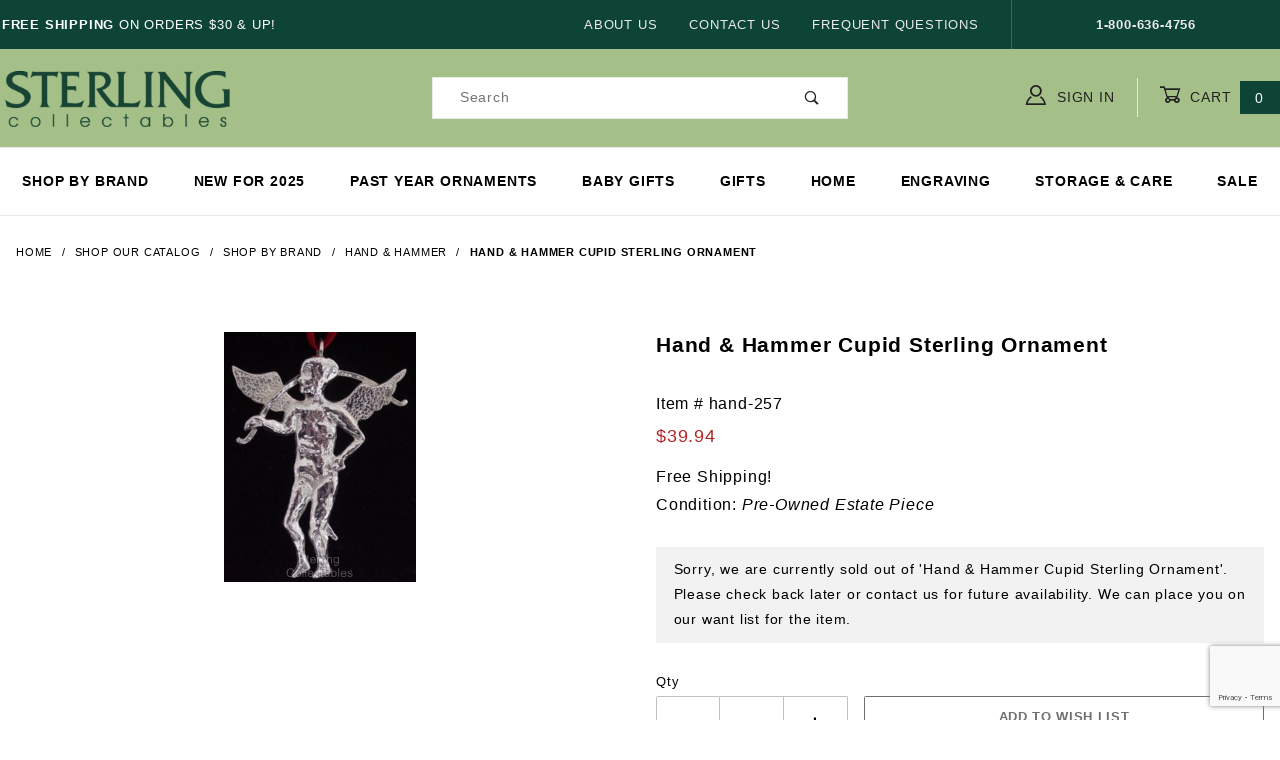

--- FILE ---
content_type: text/html; charset=utf-8
request_url: https://www.google.com/recaptcha/api2/anchor?ar=1&k=6Lcz6AAkAAAAAEhBGvVoTVzfb-ExK0YntNaNNEgK&co=aHR0cHM6Ly93d3cuc3Rlcmxpbmdjb2xsZWN0YWJsZXMuY29tOjQ0Mw..&hl=en&v=PoyoqOPhxBO7pBk68S4YbpHZ&size=normal&anchor-ms=20000&execute-ms=30000&cb=swtoejjp6fq2
body_size: 49497
content:
<!DOCTYPE HTML><html dir="ltr" lang="en"><head><meta http-equiv="Content-Type" content="text/html; charset=UTF-8">
<meta http-equiv="X-UA-Compatible" content="IE=edge">
<title>reCAPTCHA</title>
<style type="text/css">
/* cyrillic-ext */
@font-face {
  font-family: 'Roboto';
  font-style: normal;
  font-weight: 400;
  font-stretch: 100%;
  src: url(//fonts.gstatic.com/s/roboto/v48/KFO7CnqEu92Fr1ME7kSn66aGLdTylUAMa3GUBHMdazTgWw.woff2) format('woff2');
  unicode-range: U+0460-052F, U+1C80-1C8A, U+20B4, U+2DE0-2DFF, U+A640-A69F, U+FE2E-FE2F;
}
/* cyrillic */
@font-face {
  font-family: 'Roboto';
  font-style: normal;
  font-weight: 400;
  font-stretch: 100%;
  src: url(//fonts.gstatic.com/s/roboto/v48/KFO7CnqEu92Fr1ME7kSn66aGLdTylUAMa3iUBHMdazTgWw.woff2) format('woff2');
  unicode-range: U+0301, U+0400-045F, U+0490-0491, U+04B0-04B1, U+2116;
}
/* greek-ext */
@font-face {
  font-family: 'Roboto';
  font-style: normal;
  font-weight: 400;
  font-stretch: 100%;
  src: url(//fonts.gstatic.com/s/roboto/v48/KFO7CnqEu92Fr1ME7kSn66aGLdTylUAMa3CUBHMdazTgWw.woff2) format('woff2');
  unicode-range: U+1F00-1FFF;
}
/* greek */
@font-face {
  font-family: 'Roboto';
  font-style: normal;
  font-weight: 400;
  font-stretch: 100%;
  src: url(//fonts.gstatic.com/s/roboto/v48/KFO7CnqEu92Fr1ME7kSn66aGLdTylUAMa3-UBHMdazTgWw.woff2) format('woff2');
  unicode-range: U+0370-0377, U+037A-037F, U+0384-038A, U+038C, U+038E-03A1, U+03A3-03FF;
}
/* math */
@font-face {
  font-family: 'Roboto';
  font-style: normal;
  font-weight: 400;
  font-stretch: 100%;
  src: url(//fonts.gstatic.com/s/roboto/v48/KFO7CnqEu92Fr1ME7kSn66aGLdTylUAMawCUBHMdazTgWw.woff2) format('woff2');
  unicode-range: U+0302-0303, U+0305, U+0307-0308, U+0310, U+0312, U+0315, U+031A, U+0326-0327, U+032C, U+032F-0330, U+0332-0333, U+0338, U+033A, U+0346, U+034D, U+0391-03A1, U+03A3-03A9, U+03B1-03C9, U+03D1, U+03D5-03D6, U+03F0-03F1, U+03F4-03F5, U+2016-2017, U+2034-2038, U+203C, U+2040, U+2043, U+2047, U+2050, U+2057, U+205F, U+2070-2071, U+2074-208E, U+2090-209C, U+20D0-20DC, U+20E1, U+20E5-20EF, U+2100-2112, U+2114-2115, U+2117-2121, U+2123-214F, U+2190, U+2192, U+2194-21AE, U+21B0-21E5, U+21F1-21F2, U+21F4-2211, U+2213-2214, U+2216-22FF, U+2308-230B, U+2310, U+2319, U+231C-2321, U+2336-237A, U+237C, U+2395, U+239B-23B7, U+23D0, U+23DC-23E1, U+2474-2475, U+25AF, U+25B3, U+25B7, U+25BD, U+25C1, U+25CA, U+25CC, U+25FB, U+266D-266F, U+27C0-27FF, U+2900-2AFF, U+2B0E-2B11, U+2B30-2B4C, U+2BFE, U+3030, U+FF5B, U+FF5D, U+1D400-1D7FF, U+1EE00-1EEFF;
}
/* symbols */
@font-face {
  font-family: 'Roboto';
  font-style: normal;
  font-weight: 400;
  font-stretch: 100%;
  src: url(//fonts.gstatic.com/s/roboto/v48/KFO7CnqEu92Fr1ME7kSn66aGLdTylUAMaxKUBHMdazTgWw.woff2) format('woff2');
  unicode-range: U+0001-000C, U+000E-001F, U+007F-009F, U+20DD-20E0, U+20E2-20E4, U+2150-218F, U+2190, U+2192, U+2194-2199, U+21AF, U+21E6-21F0, U+21F3, U+2218-2219, U+2299, U+22C4-22C6, U+2300-243F, U+2440-244A, U+2460-24FF, U+25A0-27BF, U+2800-28FF, U+2921-2922, U+2981, U+29BF, U+29EB, U+2B00-2BFF, U+4DC0-4DFF, U+FFF9-FFFB, U+10140-1018E, U+10190-1019C, U+101A0, U+101D0-101FD, U+102E0-102FB, U+10E60-10E7E, U+1D2C0-1D2D3, U+1D2E0-1D37F, U+1F000-1F0FF, U+1F100-1F1AD, U+1F1E6-1F1FF, U+1F30D-1F30F, U+1F315, U+1F31C, U+1F31E, U+1F320-1F32C, U+1F336, U+1F378, U+1F37D, U+1F382, U+1F393-1F39F, U+1F3A7-1F3A8, U+1F3AC-1F3AF, U+1F3C2, U+1F3C4-1F3C6, U+1F3CA-1F3CE, U+1F3D4-1F3E0, U+1F3ED, U+1F3F1-1F3F3, U+1F3F5-1F3F7, U+1F408, U+1F415, U+1F41F, U+1F426, U+1F43F, U+1F441-1F442, U+1F444, U+1F446-1F449, U+1F44C-1F44E, U+1F453, U+1F46A, U+1F47D, U+1F4A3, U+1F4B0, U+1F4B3, U+1F4B9, U+1F4BB, U+1F4BF, U+1F4C8-1F4CB, U+1F4D6, U+1F4DA, U+1F4DF, U+1F4E3-1F4E6, U+1F4EA-1F4ED, U+1F4F7, U+1F4F9-1F4FB, U+1F4FD-1F4FE, U+1F503, U+1F507-1F50B, U+1F50D, U+1F512-1F513, U+1F53E-1F54A, U+1F54F-1F5FA, U+1F610, U+1F650-1F67F, U+1F687, U+1F68D, U+1F691, U+1F694, U+1F698, U+1F6AD, U+1F6B2, U+1F6B9-1F6BA, U+1F6BC, U+1F6C6-1F6CF, U+1F6D3-1F6D7, U+1F6E0-1F6EA, U+1F6F0-1F6F3, U+1F6F7-1F6FC, U+1F700-1F7FF, U+1F800-1F80B, U+1F810-1F847, U+1F850-1F859, U+1F860-1F887, U+1F890-1F8AD, U+1F8B0-1F8BB, U+1F8C0-1F8C1, U+1F900-1F90B, U+1F93B, U+1F946, U+1F984, U+1F996, U+1F9E9, U+1FA00-1FA6F, U+1FA70-1FA7C, U+1FA80-1FA89, U+1FA8F-1FAC6, U+1FACE-1FADC, U+1FADF-1FAE9, U+1FAF0-1FAF8, U+1FB00-1FBFF;
}
/* vietnamese */
@font-face {
  font-family: 'Roboto';
  font-style: normal;
  font-weight: 400;
  font-stretch: 100%;
  src: url(//fonts.gstatic.com/s/roboto/v48/KFO7CnqEu92Fr1ME7kSn66aGLdTylUAMa3OUBHMdazTgWw.woff2) format('woff2');
  unicode-range: U+0102-0103, U+0110-0111, U+0128-0129, U+0168-0169, U+01A0-01A1, U+01AF-01B0, U+0300-0301, U+0303-0304, U+0308-0309, U+0323, U+0329, U+1EA0-1EF9, U+20AB;
}
/* latin-ext */
@font-face {
  font-family: 'Roboto';
  font-style: normal;
  font-weight: 400;
  font-stretch: 100%;
  src: url(//fonts.gstatic.com/s/roboto/v48/KFO7CnqEu92Fr1ME7kSn66aGLdTylUAMa3KUBHMdazTgWw.woff2) format('woff2');
  unicode-range: U+0100-02BA, U+02BD-02C5, U+02C7-02CC, U+02CE-02D7, U+02DD-02FF, U+0304, U+0308, U+0329, U+1D00-1DBF, U+1E00-1E9F, U+1EF2-1EFF, U+2020, U+20A0-20AB, U+20AD-20C0, U+2113, U+2C60-2C7F, U+A720-A7FF;
}
/* latin */
@font-face {
  font-family: 'Roboto';
  font-style: normal;
  font-weight: 400;
  font-stretch: 100%;
  src: url(//fonts.gstatic.com/s/roboto/v48/KFO7CnqEu92Fr1ME7kSn66aGLdTylUAMa3yUBHMdazQ.woff2) format('woff2');
  unicode-range: U+0000-00FF, U+0131, U+0152-0153, U+02BB-02BC, U+02C6, U+02DA, U+02DC, U+0304, U+0308, U+0329, U+2000-206F, U+20AC, U+2122, U+2191, U+2193, U+2212, U+2215, U+FEFF, U+FFFD;
}
/* cyrillic-ext */
@font-face {
  font-family: 'Roboto';
  font-style: normal;
  font-weight: 500;
  font-stretch: 100%;
  src: url(//fonts.gstatic.com/s/roboto/v48/KFO7CnqEu92Fr1ME7kSn66aGLdTylUAMa3GUBHMdazTgWw.woff2) format('woff2');
  unicode-range: U+0460-052F, U+1C80-1C8A, U+20B4, U+2DE0-2DFF, U+A640-A69F, U+FE2E-FE2F;
}
/* cyrillic */
@font-face {
  font-family: 'Roboto';
  font-style: normal;
  font-weight: 500;
  font-stretch: 100%;
  src: url(//fonts.gstatic.com/s/roboto/v48/KFO7CnqEu92Fr1ME7kSn66aGLdTylUAMa3iUBHMdazTgWw.woff2) format('woff2');
  unicode-range: U+0301, U+0400-045F, U+0490-0491, U+04B0-04B1, U+2116;
}
/* greek-ext */
@font-face {
  font-family: 'Roboto';
  font-style: normal;
  font-weight: 500;
  font-stretch: 100%;
  src: url(//fonts.gstatic.com/s/roboto/v48/KFO7CnqEu92Fr1ME7kSn66aGLdTylUAMa3CUBHMdazTgWw.woff2) format('woff2');
  unicode-range: U+1F00-1FFF;
}
/* greek */
@font-face {
  font-family: 'Roboto';
  font-style: normal;
  font-weight: 500;
  font-stretch: 100%;
  src: url(//fonts.gstatic.com/s/roboto/v48/KFO7CnqEu92Fr1ME7kSn66aGLdTylUAMa3-UBHMdazTgWw.woff2) format('woff2');
  unicode-range: U+0370-0377, U+037A-037F, U+0384-038A, U+038C, U+038E-03A1, U+03A3-03FF;
}
/* math */
@font-face {
  font-family: 'Roboto';
  font-style: normal;
  font-weight: 500;
  font-stretch: 100%;
  src: url(//fonts.gstatic.com/s/roboto/v48/KFO7CnqEu92Fr1ME7kSn66aGLdTylUAMawCUBHMdazTgWw.woff2) format('woff2');
  unicode-range: U+0302-0303, U+0305, U+0307-0308, U+0310, U+0312, U+0315, U+031A, U+0326-0327, U+032C, U+032F-0330, U+0332-0333, U+0338, U+033A, U+0346, U+034D, U+0391-03A1, U+03A3-03A9, U+03B1-03C9, U+03D1, U+03D5-03D6, U+03F0-03F1, U+03F4-03F5, U+2016-2017, U+2034-2038, U+203C, U+2040, U+2043, U+2047, U+2050, U+2057, U+205F, U+2070-2071, U+2074-208E, U+2090-209C, U+20D0-20DC, U+20E1, U+20E5-20EF, U+2100-2112, U+2114-2115, U+2117-2121, U+2123-214F, U+2190, U+2192, U+2194-21AE, U+21B0-21E5, U+21F1-21F2, U+21F4-2211, U+2213-2214, U+2216-22FF, U+2308-230B, U+2310, U+2319, U+231C-2321, U+2336-237A, U+237C, U+2395, U+239B-23B7, U+23D0, U+23DC-23E1, U+2474-2475, U+25AF, U+25B3, U+25B7, U+25BD, U+25C1, U+25CA, U+25CC, U+25FB, U+266D-266F, U+27C0-27FF, U+2900-2AFF, U+2B0E-2B11, U+2B30-2B4C, U+2BFE, U+3030, U+FF5B, U+FF5D, U+1D400-1D7FF, U+1EE00-1EEFF;
}
/* symbols */
@font-face {
  font-family: 'Roboto';
  font-style: normal;
  font-weight: 500;
  font-stretch: 100%;
  src: url(//fonts.gstatic.com/s/roboto/v48/KFO7CnqEu92Fr1ME7kSn66aGLdTylUAMaxKUBHMdazTgWw.woff2) format('woff2');
  unicode-range: U+0001-000C, U+000E-001F, U+007F-009F, U+20DD-20E0, U+20E2-20E4, U+2150-218F, U+2190, U+2192, U+2194-2199, U+21AF, U+21E6-21F0, U+21F3, U+2218-2219, U+2299, U+22C4-22C6, U+2300-243F, U+2440-244A, U+2460-24FF, U+25A0-27BF, U+2800-28FF, U+2921-2922, U+2981, U+29BF, U+29EB, U+2B00-2BFF, U+4DC0-4DFF, U+FFF9-FFFB, U+10140-1018E, U+10190-1019C, U+101A0, U+101D0-101FD, U+102E0-102FB, U+10E60-10E7E, U+1D2C0-1D2D3, U+1D2E0-1D37F, U+1F000-1F0FF, U+1F100-1F1AD, U+1F1E6-1F1FF, U+1F30D-1F30F, U+1F315, U+1F31C, U+1F31E, U+1F320-1F32C, U+1F336, U+1F378, U+1F37D, U+1F382, U+1F393-1F39F, U+1F3A7-1F3A8, U+1F3AC-1F3AF, U+1F3C2, U+1F3C4-1F3C6, U+1F3CA-1F3CE, U+1F3D4-1F3E0, U+1F3ED, U+1F3F1-1F3F3, U+1F3F5-1F3F7, U+1F408, U+1F415, U+1F41F, U+1F426, U+1F43F, U+1F441-1F442, U+1F444, U+1F446-1F449, U+1F44C-1F44E, U+1F453, U+1F46A, U+1F47D, U+1F4A3, U+1F4B0, U+1F4B3, U+1F4B9, U+1F4BB, U+1F4BF, U+1F4C8-1F4CB, U+1F4D6, U+1F4DA, U+1F4DF, U+1F4E3-1F4E6, U+1F4EA-1F4ED, U+1F4F7, U+1F4F9-1F4FB, U+1F4FD-1F4FE, U+1F503, U+1F507-1F50B, U+1F50D, U+1F512-1F513, U+1F53E-1F54A, U+1F54F-1F5FA, U+1F610, U+1F650-1F67F, U+1F687, U+1F68D, U+1F691, U+1F694, U+1F698, U+1F6AD, U+1F6B2, U+1F6B9-1F6BA, U+1F6BC, U+1F6C6-1F6CF, U+1F6D3-1F6D7, U+1F6E0-1F6EA, U+1F6F0-1F6F3, U+1F6F7-1F6FC, U+1F700-1F7FF, U+1F800-1F80B, U+1F810-1F847, U+1F850-1F859, U+1F860-1F887, U+1F890-1F8AD, U+1F8B0-1F8BB, U+1F8C0-1F8C1, U+1F900-1F90B, U+1F93B, U+1F946, U+1F984, U+1F996, U+1F9E9, U+1FA00-1FA6F, U+1FA70-1FA7C, U+1FA80-1FA89, U+1FA8F-1FAC6, U+1FACE-1FADC, U+1FADF-1FAE9, U+1FAF0-1FAF8, U+1FB00-1FBFF;
}
/* vietnamese */
@font-face {
  font-family: 'Roboto';
  font-style: normal;
  font-weight: 500;
  font-stretch: 100%;
  src: url(//fonts.gstatic.com/s/roboto/v48/KFO7CnqEu92Fr1ME7kSn66aGLdTylUAMa3OUBHMdazTgWw.woff2) format('woff2');
  unicode-range: U+0102-0103, U+0110-0111, U+0128-0129, U+0168-0169, U+01A0-01A1, U+01AF-01B0, U+0300-0301, U+0303-0304, U+0308-0309, U+0323, U+0329, U+1EA0-1EF9, U+20AB;
}
/* latin-ext */
@font-face {
  font-family: 'Roboto';
  font-style: normal;
  font-weight: 500;
  font-stretch: 100%;
  src: url(//fonts.gstatic.com/s/roboto/v48/KFO7CnqEu92Fr1ME7kSn66aGLdTylUAMa3KUBHMdazTgWw.woff2) format('woff2');
  unicode-range: U+0100-02BA, U+02BD-02C5, U+02C7-02CC, U+02CE-02D7, U+02DD-02FF, U+0304, U+0308, U+0329, U+1D00-1DBF, U+1E00-1E9F, U+1EF2-1EFF, U+2020, U+20A0-20AB, U+20AD-20C0, U+2113, U+2C60-2C7F, U+A720-A7FF;
}
/* latin */
@font-face {
  font-family: 'Roboto';
  font-style: normal;
  font-weight: 500;
  font-stretch: 100%;
  src: url(//fonts.gstatic.com/s/roboto/v48/KFO7CnqEu92Fr1ME7kSn66aGLdTylUAMa3yUBHMdazQ.woff2) format('woff2');
  unicode-range: U+0000-00FF, U+0131, U+0152-0153, U+02BB-02BC, U+02C6, U+02DA, U+02DC, U+0304, U+0308, U+0329, U+2000-206F, U+20AC, U+2122, U+2191, U+2193, U+2212, U+2215, U+FEFF, U+FFFD;
}
/* cyrillic-ext */
@font-face {
  font-family: 'Roboto';
  font-style: normal;
  font-weight: 900;
  font-stretch: 100%;
  src: url(//fonts.gstatic.com/s/roboto/v48/KFO7CnqEu92Fr1ME7kSn66aGLdTylUAMa3GUBHMdazTgWw.woff2) format('woff2');
  unicode-range: U+0460-052F, U+1C80-1C8A, U+20B4, U+2DE0-2DFF, U+A640-A69F, U+FE2E-FE2F;
}
/* cyrillic */
@font-face {
  font-family: 'Roboto';
  font-style: normal;
  font-weight: 900;
  font-stretch: 100%;
  src: url(//fonts.gstatic.com/s/roboto/v48/KFO7CnqEu92Fr1ME7kSn66aGLdTylUAMa3iUBHMdazTgWw.woff2) format('woff2');
  unicode-range: U+0301, U+0400-045F, U+0490-0491, U+04B0-04B1, U+2116;
}
/* greek-ext */
@font-face {
  font-family: 'Roboto';
  font-style: normal;
  font-weight: 900;
  font-stretch: 100%;
  src: url(//fonts.gstatic.com/s/roboto/v48/KFO7CnqEu92Fr1ME7kSn66aGLdTylUAMa3CUBHMdazTgWw.woff2) format('woff2');
  unicode-range: U+1F00-1FFF;
}
/* greek */
@font-face {
  font-family: 'Roboto';
  font-style: normal;
  font-weight: 900;
  font-stretch: 100%;
  src: url(//fonts.gstatic.com/s/roboto/v48/KFO7CnqEu92Fr1ME7kSn66aGLdTylUAMa3-UBHMdazTgWw.woff2) format('woff2');
  unicode-range: U+0370-0377, U+037A-037F, U+0384-038A, U+038C, U+038E-03A1, U+03A3-03FF;
}
/* math */
@font-face {
  font-family: 'Roboto';
  font-style: normal;
  font-weight: 900;
  font-stretch: 100%;
  src: url(//fonts.gstatic.com/s/roboto/v48/KFO7CnqEu92Fr1ME7kSn66aGLdTylUAMawCUBHMdazTgWw.woff2) format('woff2');
  unicode-range: U+0302-0303, U+0305, U+0307-0308, U+0310, U+0312, U+0315, U+031A, U+0326-0327, U+032C, U+032F-0330, U+0332-0333, U+0338, U+033A, U+0346, U+034D, U+0391-03A1, U+03A3-03A9, U+03B1-03C9, U+03D1, U+03D5-03D6, U+03F0-03F1, U+03F4-03F5, U+2016-2017, U+2034-2038, U+203C, U+2040, U+2043, U+2047, U+2050, U+2057, U+205F, U+2070-2071, U+2074-208E, U+2090-209C, U+20D0-20DC, U+20E1, U+20E5-20EF, U+2100-2112, U+2114-2115, U+2117-2121, U+2123-214F, U+2190, U+2192, U+2194-21AE, U+21B0-21E5, U+21F1-21F2, U+21F4-2211, U+2213-2214, U+2216-22FF, U+2308-230B, U+2310, U+2319, U+231C-2321, U+2336-237A, U+237C, U+2395, U+239B-23B7, U+23D0, U+23DC-23E1, U+2474-2475, U+25AF, U+25B3, U+25B7, U+25BD, U+25C1, U+25CA, U+25CC, U+25FB, U+266D-266F, U+27C0-27FF, U+2900-2AFF, U+2B0E-2B11, U+2B30-2B4C, U+2BFE, U+3030, U+FF5B, U+FF5D, U+1D400-1D7FF, U+1EE00-1EEFF;
}
/* symbols */
@font-face {
  font-family: 'Roboto';
  font-style: normal;
  font-weight: 900;
  font-stretch: 100%;
  src: url(//fonts.gstatic.com/s/roboto/v48/KFO7CnqEu92Fr1ME7kSn66aGLdTylUAMaxKUBHMdazTgWw.woff2) format('woff2');
  unicode-range: U+0001-000C, U+000E-001F, U+007F-009F, U+20DD-20E0, U+20E2-20E4, U+2150-218F, U+2190, U+2192, U+2194-2199, U+21AF, U+21E6-21F0, U+21F3, U+2218-2219, U+2299, U+22C4-22C6, U+2300-243F, U+2440-244A, U+2460-24FF, U+25A0-27BF, U+2800-28FF, U+2921-2922, U+2981, U+29BF, U+29EB, U+2B00-2BFF, U+4DC0-4DFF, U+FFF9-FFFB, U+10140-1018E, U+10190-1019C, U+101A0, U+101D0-101FD, U+102E0-102FB, U+10E60-10E7E, U+1D2C0-1D2D3, U+1D2E0-1D37F, U+1F000-1F0FF, U+1F100-1F1AD, U+1F1E6-1F1FF, U+1F30D-1F30F, U+1F315, U+1F31C, U+1F31E, U+1F320-1F32C, U+1F336, U+1F378, U+1F37D, U+1F382, U+1F393-1F39F, U+1F3A7-1F3A8, U+1F3AC-1F3AF, U+1F3C2, U+1F3C4-1F3C6, U+1F3CA-1F3CE, U+1F3D4-1F3E0, U+1F3ED, U+1F3F1-1F3F3, U+1F3F5-1F3F7, U+1F408, U+1F415, U+1F41F, U+1F426, U+1F43F, U+1F441-1F442, U+1F444, U+1F446-1F449, U+1F44C-1F44E, U+1F453, U+1F46A, U+1F47D, U+1F4A3, U+1F4B0, U+1F4B3, U+1F4B9, U+1F4BB, U+1F4BF, U+1F4C8-1F4CB, U+1F4D6, U+1F4DA, U+1F4DF, U+1F4E3-1F4E6, U+1F4EA-1F4ED, U+1F4F7, U+1F4F9-1F4FB, U+1F4FD-1F4FE, U+1F503, U+1F507-1F50B, U+1F50D, U+1F512-1F513, U+1F53E-1F54A, U+1F54F-1F5FA, U+1F610, U+1F650-1F67F, U+1F687, U+1F68D, U+1F691, U+1F694, U+1F698, U+1F6AD, U+1F6B2, U+1F6B9-1F6BA, U+1F6BC, U+1F6C6-1F6CF, U+1F6D3-1F6D7, U+1F6E0-1F6EA, U+1F6F0-1F6F3, U+1F6F7-1F6FC, U+1F700-1F7FF, U+1F800-1F80B, U+1F810-1F847, U+1F850-1F859, U+1F860-1F887, U+1F890-1F8AD, U+1F8B0-1F8BB, U+1F8C0-1F8C1, U+1F900-1F90B, U+1F93B, U+1F946, U+1F984, U+1F996, U+1F9E9, U+1FA00-1FA6F, U+1FA70-1FA7C, U+1FA80-1FA89, U+1FA8F-1FAC6, U+1FACE-1FADC, U+1FADF-1FAE9, U+1FAF0-1FAF8, U+1FB00-1FBFF;
}
/* vietnamese */
@font-face {
  font-family: 'Roboto';
  font-style: normal;
  font-weight: 900;
  font-stretch: 100%;
  src: url(//fonts.gstatic.com/s/roboto/v48/KFO7CnqEu92Fr1ME7kSn66aGLdTylUAMa3OUBHMdazTgWw.woff2) format('woff2');
  unicode-range: U+0102-0103, U+0110-0111, U+0128-0129, U+0168-0169, U+01A0-01A1, U+01AF-01B0, U+0300-0301, U+0303-0304, U+0308-0309, U+0323, U+0329, U+1EA0-1EF9, U+20AB;
}
/* latin-ext */
@font-face {
  font-family: 'Roboto';
  font-style: normal;
  font-weight: 900;
  font-stretch: 100%;
  src: url(//fonts.gstatic.com/s/roboto/v48/KFO7CnqEu92Fr1ME7kSn66aGLdTylUAMa3KUBHMdazTgWw.woff2) format('woff2');
  unicode-range: U+0100-02BA, U+02BD-02C5, U+02C7-02CC, U+02CE-02D7, U+02DD-02FF, U+0304, U+0308, U+0329, U+1D00-1DBF, U+1E00-1E9F, U+1EF2-1EFF, U+2020, U+20A0-20AB, U+20AD-20C0, U+2113, U+2C60-2C7F, U+A720-A7FF;
}
/* latin */
@font-face {
  font-family: 'Roboto';
  font-style: normal;
  font-weight: 900;
  font-stretch: 100%;
  src: url(//fonts.gstatic.com/s/roboto/v48/KFO7CnqEu92Fr1ME7kSn66aGLdTylUAMa3yUBHMdazQ.woff2) format('woff2');
  unicode-range: U+0000-00FF, U+0131, U+0152-0153, U+02BB-02BC, U+02C6, U+02DA, U+02DC, U+0304, U+0308, U+0329, U+2000-206F, U+20AC, U+2122, U+2191, U+2193, U+2212, U+2215, U+FEFF, U+FFFD;
}

</style>
<link rel="stylesheet" type="text/css" href="https://www.gstatic.com/recaptcha/releases/PoyoqOPhxBO7pBk68S4YbpHZ/styles__ltr.css">
<script nonce="odi9FCK0jNr2jEnAaOyNTg" type="text/javascript">window['__recaptcha_api'] = 'https://www.google.com/recaptcha/api2/';</script>
<script type="text/javascript" src="https://www.gstatic.com/recaptcha/releases/PoyoqOPhxBO7pBk68S4YbpHZ/recaptcha__en.js" nonce="odi9FCK0jNr2jEnAaOyNTg">
      
    </script></head>
<body><div id="rc-anchor-alert" class="rc-anchor-alert"></div>
<input type="hidden" id="recaptcha-token" value="[base64]">
<script type="text/javascript" nonce="odi9FCK0jNr2jEnAaOyNTg">
      recaptcha.anchor.Main.init("[\x22ainput\x22,[\x22bgdata\x22,\x22\x22,\[base64]/[base64]/[base64]/[base64]/[base64]/[base64]/KGcoTywyNTMsTy5PKSxVRyhPLEMpKTpnKE8sMjUzLEMpLE8pKSxsKSksTykpfSxieT1mdW5jdGlvbihDLE8sdSxsKXtmb3IobD0odT1SKEMpLDApO08+MDtPLS0pbD1sPDw4fFooQyk7ZyhDLHUsbCl9LFVHPWZ1bmN0aW9uKEMsTyl7Qy5pLmxlbmd0aD4xMDQ/[base64]/[base64]/[base64]/[base64]/[base64]/[base64]/[base64]\\u003d\x22,\[base64]\x22,\x22RWdxw7vCjWYpw4LDiXDDkcKQw5gvHMKEwppGX8OiFQfDsz1/[base64]/CksOkw7ghw53CtcOWOhLDlCVMw41SS8KVGVjDuz0Zb3TDm8KPXUxQwphCw4tzwqElwpVkfcKSFMOMw4onwpQqBMKvbMOVwpc/w6HDt1tfwpxdwpvDo8Kkw7DCsxF7w4DCrcOJPcKSw5nCp8OJw6YBSik9O8OvUsOvFh0TwoQXDcO0wqHDlxEqCT3CicK4wqB0DsKkcmDDgcKKHH90wqx7w7/DpFTChmtkFhrCgsKaNcKKwqo8dARyIR4uQ8KQw7lbAcObLcKJeDxaw77DsMKFwrYIPXTCrh/[base64]/DgQkxwokvw4zDmmfDs19uflPCqGE0wpTDilnDkcOGe2vDo3RIwpZGKUnCk8KKw65dw6jCmBYgOi8JwokIQcONEUfCpMO2w7IHTMKAFMKDw68ewrpowp1ew6bCuMKpTjfCrQ7Co8OuUMKmw78fw6fCuMOFw7vDoTLChVLDjAcuOcKNwrQlwo4xw51CcMOwScO4wp/DtsOhQh/CrGXDi8Opw5PCqGbCocKYwqhFwqVhwqEhwotrWcOBU0jCmMOta21HNMK1w6NIf1MAw5EwwqLDl29de8Ojwrw7w5d4J8ORVcK1wrnDgsK0aUXCpyzCrl7DhcOoFcKAwoETLTTCshTCm8OvwobCpsKrw7bCrn7ClsO2wp3Dg8OowrjCq8OoLMKZYEAcHCPCpcOmw6/DrRJyWgxSFcOSPRQYwovDhzLDqsOcwpjDp8OBw5bDvhPDtzsQw7XCqjLDl0sGw5DCjMKKXsK9w4LDmcOQw7sOwoVVw4HCi0ksw5lCw4dce8KRwrLDp8OyKMK+wqDCjQnCscKGwoXCmMK/RWTCs8ONw7oww4ZIw4ANw4YTw7LDr0nCl8K4w5LDn8Ktw7jDj8Odw6VJwrfDlC3DpUoGwp3DjC/[base64]/CrMOmwo0nwr44w5HCjcKQw5EWdsKWFMOYScKCw7vDpSwmGmsPw4XCiRkLw4XCkcO2w4hGAsKlw6tvw6TCjMKNwrJwwo0MMCxzC8K/w4YbwoBFbX/Dq8KrHwMWw78eIVnClsKDw5JXTsKCwoXDol0PwqVawrjCo2XDiE1bwp/DmQM6K0dsDHNOdcKBwoYCwq4accONwogNwq9IZjPCqsO3w4FHw5xMHsODw7XDqAo5wpHDgFHDqw90PEsbw64UdsKjNMK0w5lHw4grH8KJw4TCmlXCqAvChcOcw6zCk8K+eC7DnC/Ds3xSw7Jew7B1AjwTwpjCtMKoDklaRMO5w7RzPlc3wpkEWyzCm0JhVcOrwr8Zwo0KDMOKTsKfaAU9w7rClSxGCz9rA8ONw7tZfsKnw6DCjml2worCpMOJw791wpFZwp/CgsKQworCkMO7D3PDncKpw49Lwotvwp5Jw74JScKvR8OUwp0/w78UJCvCrGHCr8KZacOwdQgVwrcUQ8KSUgLChmwDWcOsHsKoVsOTP8O4w5nDrMO8w6jCisKsIcO1dMKOw6PCi1wbwrbDuWrDmcOxaxbCm3IDa8KiAcOYw5TDum8AO8OxDcOGw4dEVsKhCy4XQDHCgjcKwpvDq8Kdw6lkw5tFO1lRCTHCg1bDs8K6w7g/[base64]/CpMObwrDCo8KYwqoiw78NHXRmCW1RQ0Vbw6J0wpXDg8K+wrPCvRTDtsK+w77Cin9Pw7hUw6VIwo7DvgTDicKiw7TCnMOFw4bChy8QYcKGesK2w7FZXcK5wpPDqMOhE8OJccK3wqXCqFIhw5xyw7HDtcKQAMOXOl/[base64]/[base64]/[base64]/[base64]/ClCjDrAAZcMKzcWpZSSUWGcKAW285JsOxNsKAQgbDkcKOYTvDicOqwo1lekXDocKswp3Dt3TDg27DkV1WwqTCgsKpJ8OnW8OmUUvDrsOdQsOLwqTCujbCnDQAwp7Cm8Kcw5nCuWXDhQvDtsOyF8K4PXYbEsOVw6rDj8KGwq03w4XCv8OKeMOYw5JLwoMaLn/Di8K2w7MwUTFOwpdSKjjDry7CogHCtxdLw58YU8KswqvDnD9gwppCOlDDrwTCmcKBO2lHw7wrZMKHwo04dMKAw4wOOwLCuVbDjAFiwpHDkMKcw6pmw79KLg/CtsOCwoLDgx0mw5fCoAPDgsKzAmlBw7VNAMO2w6h9BMOEUsKre8KNw6rDpsKBwp5TY8ORw694AjHCuX8VHF/Coltha8OcBsOwGnIzw7xhw5bDtcOhXsKqw7fDj8OkAsKxbsOxXMKZwo7DlmzDkRcARhoxwpXCjcOvGsKhw5TCoMKIGkkDZWVUasKCcAvCh8O4AH7DgEcoRsK2wofDpsOCwr9qe8KoBsOCwoUIwqwRTgLCn8OCw5/CqcKZd3Qjw7c7w5/Cm8OGTcKlI8OgMcKEO8KlEHkLwqBpWH5kAx7CkE5Vw5PDsi1twqowSRJYMcOZJMKmw6FwPcKWVwYDw692dsOJw6R2c8K0w7QSw4cuGH3DosK7w4ZrAcKbw7VrS8OURT/[base64]/R8KmAGnCoi4GJRMVe0DDvhtCwqjCgMKwGsKKw5UAeMO2dsKmDsKGW1dwZCFCOSTDnlclwoVfw6PDrlUlccKAw5vDncO0HMKsw5pTWBMBFsOxw43CgRXDuzbCjMODT3Zlwrw+wrNvTMKSegbCicOVw7bDgSvCuU9Xw4nDj1zDkCrCmQIRwrDDtsODwpstw58wTcKTHU/[base64]/Cg2gTwrtbG3dXasKrTkfDjRLCjcOgIMOjczDCkGQwYcKfVsKuw7DDrV5FZ8KRwq/ChcO6w5vDthVlw6VGHcO9w7w0JG/DnjlzGTF1w75SwpsCYMOaKGdbbMKxLxDDjlAea8OYw78Zw7fCsMOFNMKvw67DhsK0w6s6AwbCtcKcwrHCgWrCv3U2wo43w6dUw5bDpVjCh8OvFcKUw4Y/HMOqYMKowro7OcOiw4Mewq3Dv8Knw7bCt3DCoVRDXcO4w6QKEhPCkMK3N8KxW8OiWjEMJAjCnsOQbBZ3ScO/TsOww6RxDn3Ds2IlBCYswoZ5w74xf8K5fMOuw5jDgz3DgnxGWmjDgAXDpcKAL8KYTTEfw4IIbx/CoBM8wodqwrrDocK2aBHCtQvDscOYUcKsPcK1wr8nWsKLIcKraRDCuyUBB8O0wr3CqxUHw43DucO0dsKLU8KDQGJcw48sw6Bzw5QOFiMeW03CvSrDjcOlDCwdw43CsMOtwovChRFWw5UkwonDtgnDtDwWwrTCrcODCMOEDMKrw5g3D8KcwrsowpDChsKDRxw/W8O6PcK8w5TDvyY7w5QAwonCsm7Cn05qTsO1wq8UwqkXLHnDkcOLVmHDmnRVZsKHIX3DpHvCvkrDmBIQCsKpAMKQw57Dm8KUw4PDkMKuZcKjw43CvlrDnUXDoik/wp4jw45vwrorP8KWw63DtcOKHcKcw7vCgCLDqMKlbcKBwrbCkcO3w4LCpsK9w6FIwrIJw511binCnRDDuFwNX8KnecKqTcKnw6/DthRCw4sKPBzCtEcJw41OUx/DuMK2w5jDrMOAwpPDhgZyw6nCo8OUAMOlw7llw4cWGsKWw5BTGsKnwoHDpFjCmMKHw7fCm0saDcKIwr5iFBrDssOOBG7DvsOzJwZBXynClnbCqnA3w7EnT8OaDcOvwqjDisOwJ1HDksO/wqHDvsKvw5dIw7cFRMK5wpTDhcKlw6fDmErCv8KIJBhXXH3DmsODwoUjAxkvwqbDu3V5R8Krw6UTQMKpYFbCvzXCrF/[base64]/UG0Vd8OKO8OAwp4Yw58QfnjCs8OAwroOw43CnmnDskPDhcKPTMKrUB4/MMKAwo5kwpDDlTDDicObfcOdRUvDusKjf8Kiw58lXBApD0Vuf8OOfUzCncOIacOXw7/Dt8OoScO/w7tiwo7CrcKEw45mw7soP8OsMS1kw5wYQcOrw4p7woEUwpPDsMKMwo/Dj1TCm8K6UsOCMndjSEFxZMOQRMOkw7Z0w47DuMKDwq3CusKXw7bCkHtMeSw8AglNeBl7w7vCjsKFBMOcVDzCmW7Di8OewqnDoRbDocKSwoB3DQDDsCh0woN8fMO/wqEgwpthP27Dq8ObAMOfwqNKbRk0w6TCh8OhEyzCnMOaw7nCnl7DqsKEW2Qfwo0Rw6UPbMOMwp9ES0PCpgt+w7RdVsO6en/[base64]/DpsK+M0fDpFBNdGY2w4fCrGPCjsKjwobDl25pwq8Cw5Ryw7c7fFrDlyjDgMKLw4fDjMKuRMK/dGdka2zDhcKQFxTDoFIWworCr2lHw5kIGwtYZHZwwpzCqMOXfAMsw4rDk19gwo1ewoLCqcKAJyTDsMOtwpbChT/CjgIEw7bDj8K4NMKFw4rClcKLw44BwpR6AcKaO8KmEcKWwo3CvcKQwqLDt3bCgG3DtMOlFsOnw5XCpMK4DcOpwr4GHWDDhgbCmTZfwr/[base64]/CmDcfw511UGUGw78Bw6cIOUDDgx/[base64]/DnAPDjFcBDQwbek3DusKHw6BDGG1Jw7bDjMK2w5zCoCHCocO4WEsRwpDDkiUBNcKuw7fDmcOFaMO0IcOhwoDCvXdaBnrDoT3CsMOLw7zDsgbCmsOLCirCicKLw5E9elPCuEHDki7DuALCiikkw4/[base64]/CocOLw51TaH/[base64]/DnRsFGcO7wrhnw7HCpsOAwpPCvlAHA8KIRMOte1JlB8OPw403wqbCrRl4wogfwrVIwpnCm0x3JA51E8KGwqnDtCzCvcKywpDCgyTCnXPDm1wfwrLDgzh6wr3Dixg+YcOoAXguKsKGRMKOBiTDjMKUE8O4wpfDl8KEPRNOwq5zYhR2w6NUw6rCkcOsw7jDjC/DgsKFw6tLbsOhTV/DnMO4Xn1lwqDCggXCvcKJA8KrYndKNQLDvsKdw6DDmlnCtz/DtcKYwo0ADsOOwqfCpR3CvXIUw4NPAsKvwr3Cm8Kqw47CrMODTgnDncOsRT/[base64]/[base64]/[base64]/CksO+VcK8Zx7CuSDCvMOMwrwKwqXDsjTDuHEtw5nDoWTCtTHDg8OUDcKWwo3DklE3JnbDjHoeGMKRQcOJUXo3An7DunQeaEPCgjonw58qwo7CrcOyN8OywpvCjcKDwpTCo35/LMK1XXLCqQ42wobChcKlUyM2ecODwp4dw6okLCDDhcK/f8KOSRHCm1PCo8KDw7dhan98Q0Jqw5pfwr0pwqnDgsKHw7DCrRXCrCEJS8Kaw4AnKx3Cj8OrwolMMyBEwqU+I8KIWDPCnzcaw6TDsC3Cn2cweWhRIT3DqTp0wrjDnsOSCxlVA8KYwrxuRMK7w4/DjQoVDG8AesOUaMOswrXDn8OVwqwqw57DmQTDgMKRwoo/w7Fcw7UHGW7Dr2Azw4bCrGnCm8KGTsKiwrMUwonCuMKBTsKnPsKawrA/JkPCujRLCMKMVMOXMsKvwps0CkjDgMOHUcKywoTDscOlw41wLgcqw5TCnMOcCcOHwrAFbHDDhQTCsMO7XMO/BngBw4bDp8Kuwr4lRMOGwr97N8Oow75GJcKnw6dYecKEeRIxwrVYw6fCosKMwozCtsKfe8O6w57CqH9Vw7XCiV/CpcK6ZcKuM8Ohwr4CIMKSL8Kmw5ECZ8OAw7/DscKka2IKw7JnS8Omw4hFw7VcwprDilrCvW7CocKNwpXCgMKTwpjCqi3CkMKbw5nCrsOnT8OYVHUMCGdFFmTDrXQmw5nCoVDDosOvcRcrWMKDTVrDkV3Dim/[base64]/[base64]/AsOvwqcRKcKgw5EjeMKVwqdsWMOPw5Azd14qL2zCvsOUThrDjhHCtErChwfCo0J/E8OXRhoOwp7Cu8KAwp5wwqxBEcO8RzzDui7DicKxw7hwGlbDksOEwpESbcORwqzCtsK5b8ONwpDCnAw/wrHDtUFhDMKowpbClcOyMsKIaMO1w7sEZ8Khw7VGPMOAwpbDlCfCtcKALETCnMKxXsOkC8OIwo3Co8OFT3/DgMO9wqTDtMOFcsO4w7bDusKZwowqw455KEgcwoFwFUIoZzHCnV7Dg8O2PcKafMOcw50OOMOhGMKyw6cSwoXCuMOmw6vDiSbDp8O/EsKIcy5ERQPDvcOtJMKSwr7DpMKSw5lnwq3DlTsSPWbChwMnQ1kuOHYfw7BmHMO6wpA0CS/Ckg/[base64]/DlTgbMFx5ZcKfWsKTI8Kqw4zCtGXChcOjw7bDlHgxLztswr/DucKzOMOXa8OgwodmwrjDksKTJcKDw6ICwrfDuAQ5HyVgw6XDqFElTMOsw6MJw4DDhcOwbChTLsKzPxrCoUTDtMOrI8KvATPCkcO5woXDjj/CkMKxexk/w65DQB7DhmYfwqRdLsKewo9RIcOQdQTCukxswpwiw6LDpWN1woNTA8OAVFnCmizCs29xLU9LwrExwp/CjFZMwoVFw615Wy3Dt8ONHMOKwonClmUEXixBOSLDpsOtw5bDiMK7w6lWR8OCbmhWwqXDjQxNw6bDrsKhDB/[base64]/Cr8O/wq7Cv8K/wotPwpVxw4jDvlRxwrLDgE8jwqLCisK5wq4nwprCvzAYw6nCnmnChcOXwoYLwpVbacO1OXB7w4fClUrCgGrDsVHDuUvCpMKcN3xbwq0mw7/CrDPCr8Obw6skwqltHcOBwpLDs8KYwrPCuT8rwprDosOSEhorwpzCuyh0RFtzw5TCs1MPHkTCvArCu2fCqMOMwqnDo2nDjmHDtsK/OUt+w6vDosKdwqHCgsONLsKbwqhqQXzDoyFqwp3DgVUyf8OOTcKneAHCu8K7CMO8TsKrwqZyw4/Ch3PCh8KhcMK4SMOLwqx9LsOMwqp3wpzDmsOiUUgnV8KOw41kRMKrfkrDn8ORwo4JW8Olw4/CoCTCiABhwrAQwoQkRcKgQsOXC1TChgNSTcKUw43Cj8KAw63Do8KMw4bDri3DqEjCiMK7w7HCucKjw7PCkwLDn8KbUcKrZn/Ck8OawrLDs8KWw6HCn8KFwrszSsK6wo9VdVImwoYnwoY5K8K7w5DDlXDDksK1wpTCtMOVEXplwoMCwqTCj8KjwrwQKsK/GG3DgsO4wr3CmcOwwoLCkAbDmgfCoMKAwpLDqsOVwoMXwqhAHMKLwpkLwr9kRMOAwp0pX8KPwphIa8KHwohZw6Vkw4TCoi/DnC/CkGTCn8OaMcKjw6tYw6jDi8OiA8OOL2NUJcKqAkwza8K5HcK+cMOaC8OwwqXCtGHDpMKAw7XChgzDmngALzDDlXQ2w4s3w5s1wr/Dkl7DgR3CpMOJLMOqwrZuwr/DscKjw5vDiU9sVcKcPcKJw4vCvsKnBxxRKUHCv3Mvwp3DtkVYw7zCq2zCmVZdw7s9CAbCt8Ovwp5qw5PCsk17MsKuGcKFNMKmbR91H8KpbMOmw7FqHCTDn3/[base64]/[base64]/CqcKgasORPUpbw7YuMcOmw7/CucOCwpHChcO3XWx4BCRAJHdGwqfDlVd6UsO5wrI6w55GFMKPKMK/[base64]/Dj8KLw47ComYrwqPDosO9SQzDhMOaDmjCjsOdKyTCmQoFwqbCng/Dq1IHw45LZMKFK3tfwr3CgMKVw4LDkMKxw6vDjEpWbMKxwpXCmcOAPkJ3woXDsEJjwprDvU9XwoTDucOSJT/DhTDCscOKA3lfwpXCg8OTw79wwrLCssOew7lVw5rCpsOEc0NnMgl2bMO+w5XDumUtw585E0zDn8OuZcO6NcOPXwJxw4fDlxNVw6zCjzPDtMO2w5gfWcOLwo5TZMK+ScKxw48aw4DDlcOVbBbCisOewq3Dl8OdwpTCtMKKWTsZw5UKbV/DnsKdwrjCoMOTw6jChcOLwqvCgQvDqmlOwr7DmMK/GC16fD7DkxhqwpbCgsKmw57DsH3Cn8K/w4xXw6LCo8KBw755WsOqwofDvDzDvnLDrnBiajTCszAOKmw4w6M1csOsQQwEfivDncOAw49WwrtZw5TDgDDDiX7CssK6wpnCvcKPwqICIsOSWsOZBU1/EsKWw4DDqg8VOFzDqcOZaWXDssOUwo9ww5jCsA7CrHbCpnXCllzClcO6b8KWXcODP8OHGMKJOVwTw6MLwqdeRMOoI8O+IAx8wo7CjcK2w6TDu1FMw6MFwovCkcKswrMOacKpw4LCphfCjUDDgsKQw7BjasKnwoIVw6jDoMKxwr/ChAjCkhIHE8OewrphTsKCSsKKDBQxXkxDwpPDssKqYRRrUcO7w74Ew4s/w5M0DjFLXDwOCMKVS8OIwrLDt8KQwpLCs3zDhsOZHMKUB8KUN8KWw6bDo8K6w73CuTrCtyE+Ok52aVDDnsOccMOGMMKRCsKzwowaDkZcBEPCnVzCm3ZSw5/ChSFna8KXw6HDucKzwrRDw7BFwqTCvsK/[base64]/wrASw5hqUxRXdlXDp3nDhcOTVARowrxbbwfCpEA3W8KgKsOFw7fCvyrCocKzwqvCpMOMfcO7XWHCnDE/w6DDglbDnMOVw7gNwq3DmcKOIxjDnxk1wqrDhWR9WDHDqcOqwoskw4DDgRZufcKBw6hKw6/DlMKuw4/CrXgEw6PCq8Khwr5XwoleUsOawq/DtMKiNMO4ScK6w6TCgsOlw6tBw4vDjsKBw6t3JsOrPMOQdsKbwqvCuB3ChsOZK3/[base64]/CqUnDkTXCsiMmacOoMcOXwpsLw5/[base64]/[base64]/DqATDlSDCqhUFwpbCmR8kwp/CpMKowq5DwoFTLFrDr8KIwp0DHWoJK8KowrPDmsKHJcOLBcKswqQ7csOzw7bDssKkLkBrw5TCjABXVT0nw7jCk8OlPcO1azHChU16wqxkPwnCi8OXw5NFWWFbTsOOwrUTPMKpFcKBwrlOw6ldeRPChUh+wqDCrsKtPU4jw7slwoErUsOvw6HCkirClcOAKMK5wp/CkiIpCxHDosOAwozCi1fDk1Flw59hAU/CocOSw48KZsOtIMKXJldTw6HDs3Yxw4ZwUnnDicOCKmRgwrNNw5rCl8O0w4w1wp7CncOYcMKOw60kTT5QOToFbsO8McODw5scwokuwq5NasOXajdgIDoawp/[base64]/DsjLDmsODw7hWw4jCiRzConNCwp4Aw54JC8KEe8OOw6lXwqFxwqnCtFDDsmgww5TDnj7CsnTDrjBGwrDDh8K2w7FzT17DtzbCpMOQw7s2w5bDp8OOwqvCmEDDvMOZwoDDq8Krw5wMFBLCjVPDoQwoOl/DvmQFw4kgw63CiGbDk2rCkMKtwpLCjw82w5DCncKQwoghaMOYwp9rO2zDsE95QcK5wqEPw5TDscOiwrjDuMK1LSjCmsOgw7/CiiTDjsKZFMK9w5rCvMKGwpXCiwA7IsOjdW5Lwr18wqhrwpJgw69Dw63CgksAF8KkwqNzw4NaNGoOwqHDpRvDuMKqwpHCtyfDp8O4w6bDt8O2RnNKHXtLNhY8MMOCwo3Dp8Kyw7RJDHEmIsKkw4QMa1XDnHdFR0XDo3l+MFAmwrrDr8K3BCx2w7Fww6J8wr/DoGbDrMOtE0rDrsOAw4NLw5Qwwrolw5nCsgIbPcKbVMK5wrJUw7MZNsOcCwQBIj/CsiPDt8OIwpXDjlF+wonCnFPDnsK6CG/Cr8OcIcOlw483LF3Cu1IIRA3DnMKWZMOfwqIZwpIWCwJlwpXCm8KnAcOHwqoewovCjMKQC8OjWgAowqIEQMK4wrLCiz7CsMOiK8OuUn7DtVsuLcKOwrMvw7jDlcOudktcB1Npwp5QwpoCEMKLw4ExwpfDrHlFw4PCugh4w4vCqhVab8ONw4LDlcKxw4/DmztfL03Cg8OYfB97WMKZCQrCm2/CvsOIeFDCrjFbCWvDvibCusO3wrjDk8OvBUTCtAI5wqDDuy8Ywo/CssKPwqppwq7DnCFMVTLDrcO2wq1bAcODwqDDpnTDpcOQei7CrxowwrnDscKiwpsFw4VGH8OOVngKC8Kdwr1RZMOCesOmwqXCvsOiw7PDlzlzFcKjRMK/WBTCgWdQwocKw5YzTsO3wqfCjQfCrHkuS8KybsKowqwOD14eAgQPUsKYw5zChSfDi8K1woDCgy0DAwYZfDtSw5YMw4TDv1d2wq/DpBXCmEjDpsOBD8O5FcKMwoBAYj3DpMKsJ0vDvsKEwp7Dk07CtnQ+wpXCjwYjwpnDpAfDtMOIw5ZFwqvDl8Oww6RFwocGwosIw7IZDsOpOsO+ChLDp8KWGwU9Z8O7wpVwwqnDrjjCuwZTwrzDvcOVwoE6G8KNOCbDqMO/[base64]/[base64]/Dn8KDL8OqAMOiRDwzwq9cdMKuTnpawqEXw4wGw7nDocOCwr8VbwbDlMK2w6HDvzhzNHtdacKDHGbDvcKBwoACb8KJYx8UF8O6YcO9woIgMX03TsKKGnHDs1jChcKEw5/[base64]/DrMK7ZcK8wpkvd8KwBMKhOnrCiMONQMKFwrnDmMKBNEcXwrBPwrnCrGEVwr3DlSR/wqnDmMK0I3dDGR0jFsOXAWTCixZoXwkqFjvDlBvCjcOCN1QKw71AGcOJL8KyXsO6wrJowrXDtANKJQ/CtA5QTDpNwqJSQy/CjsOJNmDCqE8Qw5RtEx5Sw77DhcOQwp3CsMOYw45Aw67CvD4bwrPCjMOww4HCrsO/flIEJMOUGifCg8K/PsOyLBbDhR0sw43DosOIw77DrMKjw6onRMKYLB/DrMOQw5sLw6jCqhjDnsOYHsOmfsOzAMKKdWUNw7cXXMKaJlHDjcKdITDCkz/[base64]/CicKAw6cYUcKSwrvCoMK2YMKXZ8O/w5N4AStqwrzDp2HDjsOGc8Odw4YNwpZ3NMKgbMOcwoYVw58MayXDvxFSw4PCkg0lw7cbeA/CrcKIw6nCnFDCtxxFP8OjTwjCusOcwofChMO9woLCs38/IcK4wqQSaC3CucKVwpwKaixyw6TCq8KLScOLw5kKdADCisK/wqFnw61FT8Kkw7/[base64]/Cg8ONcSoFVCDDs8K/GcK3aS7DqTUMNVzCoiBpw5/[base64]/CmMO6w6XChgHCpsKow6XDvMOoCsO0KWVvacOSKHxew5R3woLCpEtYw4oRwrBBG3/CrsKlw7pWOcK3wr7Chn5fUcOxw4PDgFnCr3dzw6wkwo8dHMONDmQJw5vCtsO5V094w5Mww4bCsTtyw6XCnQg4clLCvQpOO8Kxw6TDrBx+IsOELFU0TMK6KDsdwoHDksKzVmbDnsOYwrHChxcywqLCv8Kyw4o7wq/DosOjKMKMMi97w4/[base64]/[base64]/CicKmfwx4w6nCjQ4BcWdLeT8WcT50wonDg0dbI8OlZ8KdUCE/R8KDw6fDi2NXbGDCozleX1UECjnDjCDDjgTCpj7Cu8KnJ8OhVcK5NcKoIMK2bn4ULzElYMK0Ol8Bw6rCv8OqZsKJwodJw6pow6XDnsK2wrEUwp/CvX7Dh8OMdMKhwoRwYxUHMGbCoTQgXjXDuCzDpnw4woZOw4fCtzBNVcKYK8KuA8KSw53ClUxyPRjCv8K0wp1pw6Mjw43DkMKFwp9SCHQoAMOiY8KEwpodw4YbwpFXU8KWw7tiw416wr9Zw43Dk8OFC8OLfjM1wp7Ck8K9RMK3HxjDtMOAw6vDhMOrw6dzesOEwpzCvA/CgcOqw7fDoMOlScKOwrbCssOeMMKAwpnDgMONUMOqwrdQE8KKw5DCqcOgZ8KYLcOwBgvDh1cPwpRew4HCtMKaO8Ocw7TDu3h5wr3CocOswo8QVgvCu8KJQMKuwrXDu0TCsUBiwoNowoddw4lPGTPCslcyw5zCh8KJZsK/[base64]/[base64]/Dq8OIKHjDnDxFFVbCu8OBwo3Dk8K7wo3CnsO8w4DDsAVDQAR/wpfDrTFLVGg2J0AQGMKGw7HCqT0Vw6jDihVFw4dqbMK9Q8OXwoXCncKkfUPDgMOnU2wxwr/DrMOjYw4Kw4cjU8O3wrbDssO0wpk2w5d5w5jCr8K6BsO2Cz4FL8OMwoYPwojCmcO9TsOVwpvDhULDjMK5Z8O4f8Kpw7Fxw53Dsjhlw5XDk8ONw4/[base64]/Di3nDhcOiw4bDvFl7w6pKAsKGw4rClWUTwoDCrsKiw6Frwr/DhnXDsl/DlH/CmsONwq/DoSPDhsKkO8OSYAvDisO4B8KZG2B+RMKTU8Opw7DDt8KZe8K+wq3Dp8OhccOiw6BDw6DDusK+w49aNk7CjsOYw4t+YMOgRWrDq8OfDwfCsiN3csKwPlvDqjcKI8KnJ8OmPMOwRmEXAk4mwrnCjlo8wrpODsOnwo/[base64]/[base64]/[base64]/w7rCkMKgwq/Cm3BeaMKBw6sPA18jw55wwr8ZGcO1wqAZwqMpc0F/wp0af8Oaw67CgcOtw5IDdcKJw73Cl8KDwrI/PWbCtsK9EMOGZDHDknxbwpPDn2LDogBSw4/Dl8KyNcOSNxnCpsOwwpIYaMKWw7bDmxV5wqEgF8KURMO7wqLChsO9acOAw41HJMOeZ8OMG1YvwrjDuxvCsWXDvBbCqznCkCFgckQnRwlXwqPDo8OcwpV+WsO6TsKow6LCm1zCssKMwqMHNMKTXE9Qw6ktw4AGH8OVDiJjw540HsOuesKifi/CukhGTcOHN27DmB1kGcKrYcO7w4lcNsKgXMOhM8Omw7IyTiAtbDfChGLCkSnCmyNqEX/DoMK1wp/DkcOzEjfDowfCvcOew4LDqgnDu8O7w79/ZyPChVJMHEXCtcKWXnlow6DCgMO5TVNIcMKhQkHDm8KRZEfDusK4w65VLmUdNsOhO8OXMEt2F3rDoGbCggg7w6nDrMOSwoxoTjjCrnZHOMK8wpzCkh/[base64]/Cn08Dw5rDiTg+YsKiRH3DtRrDkiLDj2fCo8Kow6wsYcKaf8O6McKYPsOZwq/DlMKNw7VYw6wmw4t6cz7DgGjDh8OUQcOyw4BXw5/CuF/CkMOkRm9qCcOgBsOvI3DCtMKcFyocacOIwoIAT1LChlNawqcVdMK0ZC4aw4HDt3fDjcO/woFKOcORwrfCsHEXwpIJUcKiQRTCrwbDvxtaNh7CtMKBw5XDqhI6f38aN8KowqoLwrgfw6TDilZoPEXCrEfDsMKfRSjDocKzwrgqw6Yiwog0wrRBXsKfYTJdfMOkwofCs3BAw7LDrsOzw6FOWMK/HcOjwp0nwrLClRfCt8KWw7jCmsO2wptzwoTCtMKPa0QNw5nCmcK1wos5CsOUFDwdw7p6XzXDg8KRw4UGZsK5fBkLwqTCq0lfI3ZAPMKOwrHCq30awr0wfMKyf8OkwpDDgGbCiwDCnsO8csOkE2vCpcKXw67Chk1Tw5FxwrAPdcKxwqFuCSfCg35/XANXE8KgwqPCinpaDUdMwqHDsMK0DsKIw5/[base64]/CrsKaMcOGCsOow4w0wqjCrMKORcOaZsOzRMKUdzTCrQgXw5rDtMK0wqXDnRTCpsKjw7hBIi/[base64]/[base64]/QRbDlsO8R8OhEMOmIsKpGXJaQ17DnkbDi8KbZ8O/TMKpw7PCtUzDjsKRTDlLBkzCvsO+TgwuZWIaNsOPwprDkz7DrwjDpQ9vwo95wqLCnV/Cliged8OLw6nCq2DDucKULDvDgyJowr7DpcOdwop/wr0dc8OawqTDtMOaNWdySD3CoS0IwooMwqJAN8K/w6bDhcOxw5Ejw5cvZyY3VWjCpcKyBTDDhMOhQ8K2Ti3CjcK/w6LDrsKQH8O5wp5AYTYXwrXDisOpc3TCmcODw7TCjMOCwpg7F8KuYVtvC2FpFsOYasOKccO+AWXDtxHDoMK/w6hOGHrDgsOjw7nDkQBzb8KbwrcBw6Rlw5k/wofDjCQAB2bDm1LDkMOWccOdwoZrwpPCuMOWwo3Dt8OxFXhMbnHDkhwNwr3DpSEKDMOXPMKhw4bDt8OmwpXDssK/wr9qUMKywpnDosK1AcKkw5pdZcKOw73CqsORcsKKHhXCkTjDiMO1w6tte0ILT8KTw57CiMK4wrxMwqdYw7c3w6pCwosOwp5EBsK6PlcxwrDDmcOnwofCosKHRC8qwp/CtMOIw6RbdwnCicOlwpkEW8O5UARSCsKuJiQsw6JWLsOoKgJXJ8KMwpVGEMKbSxXDr34aw6NYwqbDk8Oiw7PCmnXCscKmMcK8wrvDiMKOeTLDqsKDwoXClTvDrksEw5zDploGw4VmYzLCkcK3wrfDjBjCsUPDgcKywrkdwrxIwrc0w7oiwr/Dhm8EIMOqMcOfw5jCkTRCw4F8wpcAPcOnwrTDjDnCmsKEOMOEU8KIwofDvETDqwRgwrzCmsKUw7c8wrtKw5nDs8OQYCzDqWd0BWvCmjTChg7CmxVuGAHCkMK0Lhx0wqzCj0DDuMO/C8KzDkdmYsOdZ8OFw5HCsl/CpMKHUsOfw6fCocKRw79tCH/[base64]/a27Dth7DmsKNw6XDg3Y1ZsK8wol1w67DtArDk8KmwqY5wqA3TEfDrUkiUmLDm8OyS8OmMMKRwqnDshZ3JMK3wqgMw47ChVwBIMOTw6E0wq3DncKcw7sBwoEEeVFXw4AbbxfCk8Klw5BOw7XCv0M/woo/[base64]/ChMOewqDCuGZlb3kJSAjCgcK4ICbDtwZGfMO9PMKawrY8w4LCicOOBEBqccKBfMOoYMOuw4hJwozDu8O6Y8KwIcOhw6dVXSI3woEmwqFsZDgXQ1bCqcKkN2vDl8K/[base64]/[base64]/DscKUPyvCr8Oqwppqwo/CjxvCnhgBw7QhPMK5woJ/wrsyJkrCqsKPw6h0wp3DjCHDmVZQBwbDi8OQKQEfwpgvwqkwTRLDhg/DhsKsw6Vmw53Dn1gbw4V3woAHHkTCncOAwrghwpoawqAPw5BDw7h+wrNeQhI1wp3ChRjDs8KdwrTDi2UGQMKNw7rDhMKsMXo4DDHCicKEaynDpMOGUcOwwrTDuQx4GcKwwqMnA8K4w69RU8KuGsKYWWtOwqDDjMOQwofCoH8Jw7l6wpHCkx/DssKgaX1uw40Vw4FbBhfDmcOqdA7CqWwKwpJ6w5YCacOSaykPw6TCjcKoKMKDw6lBw5hFajcfUhjDsEcIVMO3XRnDs8OlW8K1engUN8OCIMOIw6HDhSjDl8OAw7wow5JNPhl9w4/CincFA8OSwqBnwp/CgcKHUmoxw4PCrSljwqzDswJfCUjCmm/DkcO/TnVyw6vDt8O4w7oOwojDlH/CikTCq2PDtGwIfhHCmcKCwqxlC8KYS1t8w65Jw7cSwqPDnDcmJMKSw4XDmMK4woLDnMKbP8OvBcOlWsKnd8K8MMOaw5vCi8KyOcKoT0w2wqbCtMKTRcKmHMOBGybDkDfDosOuwoTCkMKwCHN4wrHDqMO1w6Mkw43Cm8Otw5fClcKnfA7DlkPDsEXDgXDClcO9PT/[base64]/asOhwo/DowBTwqYkwqTCriPCsQ/CjRsmfmzCi8O2wrjCtcKzTELCksOdSxYrO1o+w7PCqcKAY8KzF27CrcKuNVhcHgokw7szbcKGw4PChMO/w586V8KlEzMlwofDmTZSRcK0wqjDnnInV29fw7TDhsKBGcOlw6zCnFR7HsKTV1LDq2bCl0MDwrYhEcO1AcOPw6TCuGTDg1kDGcO0wq58TMOsw6fDv8OMwqV6dlBJwozDs8OAYB0rFGTCrkkYZcKeLMKaO3UOw7/DsVzCpMKWTcOsf8KjI8OIF8KwLcK2w6BOwo5dfS7DqDVEBUHCiHbCvVQvw5IpAyEwQzsHaA/[base64]/DtivDiUDCkMKUwoVmw6TCjcOXMmTDkxHCjH/DjMOHwqjDkxXDqjcGw6YjPcO9X8Oew4PDuznCuwXDrSLDtihyAgdXwrcZw5jCogQ1HMOyLsOGw6tsfDUKwo0VaSXDiiHDo8Ofw5LDssKJwqYkwpx1w7J7KsOJwqQHwojDrsKlw75ew7DCp8K7bsO9fMO/[base64]/DssOUw7jCngvDp8KgcVXDjE/Cuj/[base64]/D8OYwrkafMOQw4jDnwRtw5TDulPCsMKUTE/CscOvQGwQw7VSwolEw4oAe8O3Y8OjOUXDssK7O8OOAicDAcK2wo0Jw48GKcOIIycxwofCvTEJB8KdcXDCkG3CvcKww7/ClyJaVMKaEcK4LQnDhcOuBSjCp8ONZ2rCksKbGWbDicOdfwbCtSrChwTCqQ3DonbDsDQZwofCvMOHZcOnw6IxwqhdwoXCrsKlRmNxDTFewrvDrMK/w5ZSwoDCtD/ChjE2XxvCosKATxbDiMKSHxzDiMKaR13DojXDusKWFCLCiyLDscKRwp9sUMOFHhVJw6pDwo/Ci8KcwpFbXi5rw5rDhsOffsKUwpzDv8KswrpiwrEQExFJPSPDg8KkdG3Dt8Oewo3CtnvCrwrCg8KjIMKPw79TwqjCqylmPwRVw6nCrhDDn8Khw7zClDc9wrcew7dlbMOowq3Dg8OSFcOiwox/w7Few5kPWmxhHQ/CiQ7Dn03DssOHNcKHPAVSw5l4MMO2UQlcw6HDrcKCe2/CqsKrIGJHUcOCVcOEFG7Dr3sQw4VBKW7Dq1kIMUzCrMKwH8OHw4TDgggDw6YAwps8w6LDpnkrwpvDq8Khw5BhwoHDi8K4w5MSbsOuwq3DlAZIQ8KSPMO/ASkdw5J0UDPDtcKFY8KNw58acsKDDy0\\u003d\x22],null,[\x22conf\x22,null,\x226Lcz6AAkAAAAAEhBGvVoTVzfb-ExK0YntNaNNEgK\x22,0,null,null,null,1,[21,125,63,73,95,87,41,43,42,83,102,105,109,121],[1017145,304],0,null,null,null,null,0,null,0,1,700,1,null,0,\[base64]/76lBhnEnQkZnOKMAhnM8xEZ\x22,0,0,null,null,1,null,0,0,null,null,null,0],\x22https://www.sterlingcollectables.com:443\x22,null,[1,1,1],null,null,null,0,3600,[\x22https://www.google.com/intl/en/policies/privacy/\x22,\x22https://www.google.com/intl/en/policies/terms/\x22],\x22fye+ySc5ltXfrDd31aoztFOf8W3JkIqVsh9i/1UJq/U\\u003d\x22,0,0,null,1,1769150991970,0,0,[250,77],null,[175,47,112,171],\x22RC-7B0IMy8inEgvMw\x22,null,null,null,null,null,\x220dAFcWeA4tjiTE88wTFWOWqsp84-x-NitFzB5w58ObLtDZrZWC7MWaSfsSRPL2RDpt6hSSgjzQghF6rXTt4JmsGQjFx9yBbjKqxw\x22,1769233792184]");
    </script></body></html>

--- FILE ---
content_type: text/html; charset=utf-8
request_url: https://www.google.com/recaptcha/api2/anchor?ar=1&k=6LexErIqAAAAAESBVpj3-F7QF1fCitEIyrpTign2&co=aHR0cHM6Ly93d3cuc3Rlcmxpbmdjb2xsZWN0YWJsZXMuY29tOjQ0Mw..&hl=en&v=PoyoqOPhxBO7pBk68S4YbpHZ&size=invisible&anchor-ms=20000&execute-ms=30000&cb=ym8vd19uwepn
body_size: 48472
content:
<!DOCTYPE HTML><html dir="ltr" lang="en"><head><meta http-equiv="Content-Type" content="text/html; charset=UTF-8">
<meta http-equiv="X-UA-Compatible" content="IE=edge">
<title>reCAPTCHA</title>
<style type="text/css">
/* cyrillic-ext */
@font-face {
  font-family: 'Roboto';
  font-style: normal;
  font-weight: 400;
  font-stretch: 100%;
  src: url(//fonts.gstatic.com/s/roboto/v48/KFO7CnqEu92Fr1ME7kSn66aGLdTylUAMa3GUBHMdazTgWw.woff2) format('woff2');
  unicode-range: U+0460-052F, U+1C80-1C8A, U+20B4, U+2DE0-2DFF, U+A640-A69F, U+FE2E-FE2F;
}
/* cyrillic */
@font-face {
  font-family: 'Roboto';
  font-style: normal;
  font-weight: 400;
  font-stretch: 100%;
  src: url(//fonts.gstatic.com/s/roboto/v48/KFO7CnqEu92Fr1ME7kSn66aGLdTylUAMa3iUBHMdazTgWw.woff2) format('woff2');
  unicode-range: U+0301, U+0400-045F, U+0490-0491, U+04B0-04B1, U+2116;
}
/* greek-ext */
@font-face {
  font-family: 'Roboto';
  font-style: normal;
  font-weight: 400;
  font-stretch: 100%;
  src: url(//fonts.gstatic.com/s/roboto/v48/KFO7CnqEu92Fr1ME7kSn66aGLdTylUAMa3CUBHMdazTgWw.woff2) format('woff2');
  unicode-range: U+1F00-1FFF;
}
/* greek */
@font-face {
  font-family: 'Roboto';
  font-style: normal;
  font-weight: 400;
  font-stretch: 100%;
  src: url(//fonts.gstatic.com/s/roboto/v48/KFO7CnqEu92Fr1ME7kSn66aGLdTylUAMa3-UBHMdazTgWw.woff2) format('woff2');
  unicode-range: U+0370-0377, U+037A-037F, U+0384-038A, U+038C, U+038E-03A1, U+03A3-03FF;
}
/* math */
@font-face {
  font-family: 'Roboto';
  font-style: normal;
  font-weight: 400;
  font-stretch: 100%;
  src: url(//fonts.gstatic.com/s/roboto/v48/KFO7CnqEu92Fr1ME7kSn66aGLdTylUAMawCUBHMdazTgWw.woff2) format('woff2');
  unicode-range: U+0302-0303, U+0305, U+0307-0308, U+0310, U+0312, U+0315, U+031A, U+0326-0327, U+032C, U+032F-0330, U+0332-0333, U+0338, U+033A, U+0346, U+034D, U+0391-03A1, U+03A3-03A9, U+03B1-03C9, U+03D1, U+03D5-03D6, U+03F0-03F1, U+03F4-03F5, U+2016-2017, U+2034-2038, U+203C, U+2040, U+2043, U+2047, U+2050, U+2057, U+205F, U+2070-2071, U+2074-208E, U+2090-209C, U+20D0-20DC, U+20E1, U+20E5-20EF, U+2100-2112, U+2114-2115, U+2117-2121, U+2123-214F, U+2190, U+2192, U+2194-21AE, U+21B0-21E5, U+21F1-21F2, U+21F4-2211, U+2213-2214, U+2216-22FF, U+2308-230B, U+2310, U+2319, U+231C-2321, U+2336-237A, U+237C, U+2395, U+239B-23B7, U+23D0, U+23DC-23E1, U+2474-2475, U+25AF, U+25B3, U+25B7, U+25BD, U+25C1, U+25CA, U+25CC, U+25FB, U+266D-266F, U+27C0-27FF, U+2900-2AFF, U+2B0E-2B11, U+2B30-2B4C, U+2BFE, U+3030, U+FF5B, U+FF5D, U+1D400-1D7FF, U+1EE00-1EEFF;
}
/* symbols */
@font-face {
  font-family: 'Roboto';
  font-style: normal;
  font-weight: 400;
  font-stretch: 100%;
  src: url(//fonts.gstatic.com/s/roboto/v48/KFO7CnqEu92Fr1ME7kSn66aGLdTylUAMaxKUBHMdazTgWw.woff2) format('woff2');
  unicode-range: U+0001-000C, U+000E-001F, U+007F-009F, U+20DD-20E0, U+20E2-20E4, U+2150-218F, U+2190, U+2192, U+2194-2199, U+21AF, U+21E6-21F0, U+21F3, U+2218-2219, U+2299, U+22C4-22C6, U+2300-243F, U+2440-244A, U+2460-24FF, U+25A0-27BF, U+2800-28FF, U+2921-2922, U+2981, U+29BF, U+29EB, U+2B00-2BFF, U+4DC0-4DFF, U+FFF9-FFFB, U+10140-1018E, U+10190-1019C, U+101A0, U+101D0-101FD, U+102E0-102FB, U+10E60-10E7E, U+1D2C0-1D2D3, U+1D2E0-1D37F, U+1F000-1F0FF, U+1F100-1F1AD, U+1F1E6-1F1FF, U+1F30D-1F30F, U+1F315, U+1F31C, U+1F31E, U+1F320-1F32C, U+1F336, U+1F378, U+1F37D, U+1F382, U+1F393-1F39F, U+1F3A7-1F3A8, U+1F3AC-1F3AF, U+1F3C2, U+1F3C4-1F3C6, U+1F3CA-1F3CE, U+1F3D4-1F3E0, U+1F3ED, U+1F3F1-1F3F3, U+1F3F5-1F3F7, U+1F408, U+1F415, U+1F41F, U+1F426, U+1F43F, U+1F441-1F442, U+1F444, U+1F446-1F449, U+1F44C-1F44E, U+1F453, U+1F46A, U+1F47D, U+1F4A3, U+1F4B0, U+1F4B3, U+1F4B9, U+1F4BB, U+1F4BF, U+1F4C8-1F4CB, U+1F4D6, U+1F4DA, U+1F4DF, U+1F4E3-1F4E6, U+1F4EA-1F4ED, U+1F4F7, U+1F4F9-1F4FB, U+1F4FD-1F4FE, U+1F503, U+1F507-1F50B, U+1F50D, U+1F512-1F513, U+1F53E-1F54A, U+1F54F-1F5FA, U+1F610, U+1F650-1F67F, U+1F687, U+1F68D, U+1F691, U+1F694, U+1F698, U+1F6AD, U+1F6B2, U+1F6B9-1F6BA, U+1F6BC, U+1F6C6-1F6CF, U+1F6D3-1F6D7, U+1F6E0-1F6EA, U+1F6F0-1F6F3, U+1F6F7-1F6FC, U+1F700-1F7FF, U+1F800-1F80B, U+1F810-1F847, U+1F850-1F859, U+1F860-1F887, U+1F890-1F8AD, U+1F8B0-1F8BB, U+1F8C0-1F8C1, U+1F900-1F90B, U+1F93B, U+1F946, U+1F984, U+1F996, U+1F9E9, U+1FA00-1FA6F, U+1FA70-1FA7C, U+1FA80-1FA89, U+1FA8F-1FAC6, U+1FACE-1FADC, U+1FADF-1FAE9, U+1FAF0-1FAF8, U+1FB00-1FBFF;
}
/* vietnamese */
@font-face {
  font-family: 'Roboto';
  font-style: normal;
  font-weight: 400;
  font-stretch: 100%;
  src: url(//fonts.gstatic.com/s/roboto/v48/KFO7CnqEu92Fr1ME7kSn66aGLdTylUAMa3OUBHMdazTgWw.woff2) format('woff2');
  unicode-range: U+0102-0103, U+0110-0111, U+0128-0129, U+0168-0169, U+01A0-01A1, U+01AF-01B0, U+0300-0301, U+0303-0304, U+0308-0309, U+0323, U+0329, U+1EA0-1EF9, U+20AB;
}
/* latin-ext */
@font-face {
  font-family: 'Roboto';
  font-style: normal;
  font-weight: 400;
  font-stretch: 100%;
  src: url(//fonts.gstatic.com/s/roboto/v48/KFO7CnqEu92Fr1ME7kSn66aGLdTylUAMa3KUBHMdazTgWw.woff2) format('woff2');
  unicode-range: U+0100-02BA, U+02BD-02C5, U+02C7-02CC, U+02CE-02D7, U+02DD-02FF, U+0304, U+0308, U+0329, U+1D00-1DBF, U+1E00-1E9F, U+1EF2-1EFF, U+2020, U+20A0-20AB, U+20AD-20C0, U+2113, U+2C60-2C7F, U+A720-A7FF;
}
/* latin */
@font-face {
  font-family: 'Roboto';
  font-style: normal;
  font-weight: 400;
  font-stretch: 100%;
  src: url(//fonts.gstatic.com/s/roboto/v48/KFO7CnqEu92Fr1ME7kSn66aGLdTylUAMa3yUBHMdazQ.woff2) format('woff2');
  unicode-range: U+0000-00FF, U+0131, U+0152-0153, U+02BB-02BC, U+02C6, U+02DA, U+02DC, U+0304, U+0308, U+0329, U+2000-206F, U+20AC, U+2122, U+2191, U+2193, U+2212, U+2215, U+FEFF, U+FFFD;
}
/* cyrillic-ext */
@font-face {
  font-family: 'Roboto';
  font-style: normal;
  font-weight: 500;
  font-stretch: 100%;
  src: url(//fonts.gstatic.com/s/roboto/v48/KFO7CnqEu92Fr1ME7kSn66aGLdTylUAMa3GUBHMdazTgWw.woff2) format('woff2');
  unicode-range: U+0460-052F, U+1C80-1C8A, U+20B4, U+2DE0-2DFF, U+A640-A69F, U+FE2E-FE2F;
}
/* cyrillic */
@font-face {
  font-family: 'Roboto';
  font-style: normal;
  font-weight: 500;
  font-stretch: 100%;
  src: url(//fonts.gstatic.com/s/roboto/v48/KFO7CnqEu92Fr1ME7kSn66aGLdTylUAMa3iUBHMdazTgWw.woff2) format('woff2');
  unicode-range: U+0301, U+0400-045F, U+0490-0491, U+04B0-04B1, U+2116;
}
/* greek-ext */
@font-face {
  font-family: 'Roboto';
  font-style: normal;
  font-weight: 500;
  font-stretch: 100%;
  src: url(//fonts.gstatic.com/s/roboto/v48/KFO7CnqEu92Fr1ME7kSn66aGLdTylUAMa3CUBHMdazTgWw.woff2) format('woff2');
  unicode-range: U+1F00-1FFF;
}
/* greek */
@font-face {
  font-family: 'Roboto';
  font-style: normal;
  font-weight: 500;
  font-stretch: 100%;
  src: url(//fonts.gstatic.com/s/roboto/v48/KFO7CnqEu92Fr1ME7kSn66aGLdTylUAMa3-UBHMdazTgWw.woff2) format('woff2');
  unicode-range: U+0370-0377, U+037A-037F, U+0384-038A, U+038C, U+038E-03A1, U+03A3-03FF;
}
/* math */
@font-face {
  font-family: 'Roboto';
  font-style: normal;
  font-weight: 500;
  font-stretch: 100%;
  src: url(//fonts.gstatic.com/s/roboto/v48/KFO7CnqEu92Fr1ME7kSn66aGLdTylUAMawCUBHMdazTgWw.woff2) format('woff2');
  unicode-range: U+0302-0303, U+0305, U+0307-0308, U+0310, U+0312, U+0315, U+031A, U+0326-0327, U+032C, U+032F-0330, U+0332-0333, U+0338, U+033A, U+0346, U+034D, U+0391-03A1, U+03A3-03A9, U+03B1-03C9, U+03D1, U+03D5-03D6, U+03F0-03F1, U+03F4-03F5, U+2016-2017, U+2034-2038, U+203C, U+2040, U+2043, U+2047, U+2050, U+2057, U+205F, U+2070-2071, U+2074-208E, U+2090-209C, U+20D0-20DC, U+20E1, U+20E5-20EF, U+2100-2112, U+2114-2115, U+2117-2121, U+2123-214F, U+2190, U+2192, U+2194-21AE, U+21B0-21E5, U+21F1-21F2, U+21F4-2211, U+2213-2214, U+2216-22FF, U+2308-230B, U+2310, U+2319, U+231C-2321, U+2336-237A, U+237C, U+2395, U+239B-23B7, U+23D0, U+23DC-23E1, U+2474-2475, U+25AF, U+25B3, U+25B7, U+25BD, U+25C1, U+25CA, U+25CC, U+25FB, U+266D-266F, U+27C0-27FF, U+2900-2AFF, U+2B0E-2B11, U+2B30-2B4C, U+2BFE, U+3030, U+FF5B, U+FF5D, U+1D400-1D7FF, U+1EE00-1EEFF;
}
/* symbols */
@font-face {
  font-family: 'Roboto';
  font-style: normal;
  font-weight: 500;
  font-stretch: 100%;
  src: url(//fonts.gstatic.com/s/roboto/v48/KFO7CnqEu92Fr1ME7kSn66aGLdTylUAMaxKUBHMdazTgWw.woff2) format('woff2');
  unicode-range: U+0001-000C, U+000E-001F, U+007F-009F, U+20DD-20E0, U+20E2-20E4, U+2150-218F, U+2190, U+2192, U+2194-2199, U+21AF, U+21E6-21F0, U+21F3, U+2218-2219, U+2299, U+22C4-22C6, U+2300-243F, U+2440-244A, U+2460-24FF, U+25A0-27BF, U+2800-28FF, U+2921-2922, U+2981, U+29BF, U+29EB, U+2B00-2BFF, U+4DC0-4DFF, U+FFF9-FFFB, U+10140-1018E, U+10190-1019C, U+101A0, U+101D0-101FD, U+102E0-102FB, U+10E60-10E7E, U+1D2C0-1D2D3, U+1D2E0-1D37F, U+1F000-1F0FF, U+1F100-1F1AD, U+1F1E6-1F1FF, U+1F30D-1F30F, U+1F315, U+1F31C, U+1F31E, U+1F320-1F32C, U+1F336, U+1F378, U+1F37D, U+1F382, U+1F393-1F39F, U+1F3A7-1F3A8, U+1F3AC-1F3AF, U+1F3C2, U+1F3C4-1F3C6, U+1F3CA-1F3CE, U+1F3D4-1F3E0, U+1F3ED, U+1F3F1-1F3F3, U+1F3F5-1F3F7, U+1F408, U+1F415, U+1F41F, U+1F426, U+1F43F, U+1F441-1F442, U+1F444, U+1F446-1F449, U+1F44C-1F44E, U+1F453, U+1F46A, U+1F47D, U+1F4A3, U+1F4B0, U+1F4B3, U+1F4B9, U+1F4BB, U+1F4BF, U+1F4C8-1F4CB, U+1F4D6, U+1F4DA, U+1F4DF, U+1F4E3-1F4E6, U+1F4EA-1F4ED, U+1F4F7, U+1F4F9-1F4FB, U+1F4FD-1F4FE, U+1F503, U+1F507-1F50B, U+1F50D, U+1F512-1F513, U+1F53E-1F54A, U+1F54F-1F5FA, U+1F610, U+1F650-1F67F, U+1F687, U+1F68D, U+1F691, U+1F694, U+1F698, U+1F6AD, U+1F6B2, U+1F6B9-1F6BA, U+1F6BC, U+1F6C6-1F6CF, U+1F6D3-1F6D7, U+1F6E0-1F6EA, U+1F6F0-1F6F3, U+1F6F7-1F6FC, U+1F700-1F7FF, U+1F800-1F80B, U+1F810-1F847, U+1F850-1F859, U+1F860-1F887, U+1F890-1F8AD, U+1F8B0-1F8BB, U+1F8C0-1F8C1, U+1F900-1F90B, U+1F93B, U+1F946, U+1F984, U+1F996, U+1F9E9, U+1FA00-1FA6F, U+1FA70-1FA7C, U+1FA80-1FA89, U+1FA8F-1FAC6, U+1FACE-1FADC, U+1FADF-1FAE9, U+1FAF0-1FAF8, U+1FB00-1FBFF;
}
/* vietnamese */
@font-face {
  font-family: 'Roboto';
  font-style: normal;
  font-weight: 500;
  font-stretch: 100%;
  src: url(//fonts.gstatic.com/s/roboto/v48/KFO7CnqEu92Fr1ME7kSn66aGLdTylUAMa3OUBHMdazTgWw.woff2) format('woff2');
  unicode-range: U+0102-0103, U+0110-0111, U+0128-0129, U+0168-0169, U+01A0-01A1, U+01AF-01B0, U+0300-0301, U+0303-0304, U+0308-0309, U+0323, U+0329, U+1EA0-1EF9, U+20AB;
}
/* latin-ext */
@font-face {
  font-family: 'Roboto';
  font-style: normal;
  font-weight: 500;
  font-stretch: 100%;
  src: url(//fonts.gstatic.com/s/roboto/v48/KFO7CnqEu92Fr1ME7kSn66aGLdTylUAMa3KUBHMdazTgWw.woff2) format('woff2');
  unicode-range: U+0100-02BA, U+02BD-02C5, U+02C7-02CC, U+02CE-02D7, U+02DD-02FF, U+0304, U+0308, U+0329, U+1D00-1DBF, U+1E00-1E9F, U+1EF2-1EFF, U+2020, U+20A0-20AB, U+20AD-20C0, U+2113, U+2C60-2C7F, U+A720-A7FF;
}
/* latin */
@font-face {
  font-family: 'Roboto';
  font-style: normal;
  font-weight: 500;
  font-stretch: 100%;
  src: url(//fonts.gstatic.com/s/roboto/v48/KFO7CnqEu92Fr1ME7kSn66aGLdTylUAMa3yUBHMdazQ.woff2) format('woff2');
  unicode-range: U+0000-00FF, U+0131, U+0152-0153, U+02BB-02BC, U+02C6, U+02DA, U+02DC, U+0304, U+0308, U+0329, U+2000-206F, U+20AC, U+2122, U+2191, U+2193, U+2212, U+2215, U+FEFF, U+FFFD;
}
/* cyrillic-ext */
@font-face {
  font-family: 'Roboto';
  font-style: normal;
  font-weight: 900;
  font-stretch: 100%;
  src: url(//fonts.gstatic.com/s/roboto/v48/KFO7CnqEu92Fr1ME7kSn66aGLdTylUAMa3GUBHMdazTgWw.woff2) format('woff2');
  unicode-range: U+0460-052F, U+1C80-1C8A, U+20B4, U+2DE0-2DFF, U+A640-A69F, U+FE2E-FE2F;
}
/* cyrillic */
@font-face {
  font-family: 'Roboto';
  font-style: normal;
  font-weight: 900;
  font-stretch: 100%;
  src: url(//fonts.gstatic.com/s/roboto/v48/KFO7CnqEu92Fr1ME7kSn66aGLdTylUAMa3iUBHMdazTgWw.woff2) format('woff2');
  unicode-range: U+0301, U+0400-045F, U+0490-0491, U+04B0-04B1, U+2116;
}
/* greek-ext */
@font-face {
  font-family: 'Roboto';
  font-style: normal;
  font-weight: 900;
  font-stretch: 100%;
  src: url(//fonts.gstatic.com/s/roboto/v48/KFO7CnqEu92Fr1ME7kSn66aGLdTylUAMa3CUBHMdazTgWw.woff2) format('woff2');
  unicode-range: U+1F00-1FFF;
}
/* greek */
@font-face {
  font-family: 'Roboto';
  font-style: normal;
  font-weight: 900;
  font-stretch: 100%;
  src: url(//fonts.gstatic.com/s/roboto/v48/KFO7CnqEu92Fr1ME7kSn66aGLdTylUAMa3-UBHMdazTgWw.woff2) format('woff2');
  unicode-range: U+0370-0377, U+037A-037F, U+0384-038A, U+038C, U+038E-03A1, U+03A3-03FF;
}
/* math */
@font-face {
  font-family: 'Roboto';
  font-style: normal;
  font-weight: 900;
  font-stretch: 100%;
  src: url(//fonts.gstatic.com/s/roboto/v48/KFO7CnqEu92Fr1ME7kSn66aGLdTylUAMawCUBHMdazTgWw.woff2) format('woff2');
  unicode-range: U+0302-0303, U+0305, U+0307-0308, U+0310, U+0312, U+0315, U+031A, U+0326-0327, U+032C, U+032F-0330, U+0332-0333, U+0338, U+033A, U+0346, U+034D, U+0391-03A1, U+03A3-03A9, U+03B1-03C9, U+03D1, U+03D5-03D6, U+03F0-03F1, U+03F4-03F5, U+2016-2017, U+2034-2038, U+203C, U+2040, U+2043, U+2047, U+2050, U+2057, U+205F, U+2070-2071, U+2074-208E, U+2090-209C, U+20D0-20DC, U+20E1, U+20E5-20EF, U+2100-2112, U+2114-2115, U+2117-2121, U+2123-214F, U+2190, U+2192, U+2194-21AE, U+21B0-21E5, U+21F1-21F2, U+21F4-2211, U+2213-2214, U+2216-22FF, U+2308-230B, U+2310, U+2319, U+231C-2321, U+2336-237A, U+237C, U+2395, U+239B-23B7, U+23D0, U+23DC-23E1, U+2474-2475, U+25AF, U+25B3, U+25B7, U+25BD, U+25C1, U+25CA, U+25CC, U+25FB, U+266D-266F, U+27C0-27FF, U+2900-2AFF, U+2B0E-2B11, U+2B30-2B4C, U+2BFE, U+3030, U+FF5B, U+FF5D, U+1D400-1D7FF, U+1EE00-1EEFF;
}
/* symbols */
@font-face {
  font-family: 'Roboto';
  font-style: normal;
  font-weight: 900;
  font-stretch: 100%;
  src: url(//fonts.gstatic.com/s/roboto/v48/KFO7CnqEu92Fr1ME7kSn66aGLdTylUAMaxKUBHMdazTgWw.woff2) format('woff2');
  unicode-range: U+0001-000C, U+000E-001F, U+007F-009F, U+20DD-20E0, U+20E2-20E4, U+2150-218F, U+2190, U+2192, U+2194-2199, U+21AF, U+21E6-21F0, U+21F3, U+2218-2219, U+2299, U+22C4-22C6, U+2300-243F, U+2440-244A, U+2460-24FF, U+25A0-27BF, U+2800-28FF, U+2921-2922, U+2981, U+29BF, U+29EB, U+2B00-2BFF, U+4DC0-4DFF, U+FFF9-FFFB, U+10140-1018E, U+10190-1019C, U+101A0, U+101D0-101FD, U+102E0-102FB, U+10E60-10E7E, U+1D2C0-1D2D3, U+1D2E0-1D37F, U+1F000-1F0FF, U+1F100-1F1AD, U+1F1E6-1F1FF, U+1F30D-1F30F, U+1F315, U+1F31C, U+1F31E, U+1F320-1F32C, U+1F336, U+1F378, U+1F37D, U+1F382, U+1F393-1F39F, U+1F3A7-1F3A8, U+1F3AC-1F3AF, U+1F3C2, U+1F3C4-1F3C6, U+1F3CA-1F3CE, U+1F3D4-1F3E0, U+1F3ED, U+1F3F1-1F3F3, U+1F3F5-1F3F7, U+1F408, U+1F415, U+1F41F, U+1F426, U+1F43F, U+1F441-1F442, U+1F444, U+1F446-1F449, U+1F44C-1F44E, U+1F453, U+1F46A, U+1F47D, U+1F4A3, U+1F4B0, U+1F4B3, U+1F4B9, U+1F4BB, U+1F4BF, U+1F4C8-1F4CB, U+1F4D6, U+1F4DA, U+1F4DF, U+1F4E3-1F4E6, U+1F4EA-1F4ED, U+1F4F7, U+1F4F9-1F4FB, U+1F4FD-1F4FE, U+1F503, U+1F507-1F50B, U+1F50D, U+1F512-1F513, U+1F53E-1F54A, U+1F54F-1F5FA, U+1F610, U+1F650-1F67F, U+1F687, U+1F68D, U+1F691, U+1F694, U+1F698, U+1F6AD, U+1F6B2, U+1F6B9-1F6BA, U+1F6BC, U+1F6C6-1F6CF, U+1F6D3-1F6D7, U+1F6E0-1F6EA, U+1F6F0-1F6F3, U+1F6F7-1F6FC, U+1F700-1F7FF, U+1F800-1F80B, U+1F810-1F847, U+1F850-1F859, U+1F860-1F887, U+1F890-1F8AD, U+1F8B0-1F8BB, U+1F8C0-1F8C1, U+1F900-1F90B, U+1F93B, U+1F946, U+1F984, U+1F996, U+1F9E9, U+1FA00-1FA6F, U+1FA70-1FA7C, U+1FA80-1FA89, U+1FA8F-1FAC6, U+1FACE-1FADC, U+1FADF-1FAE9, U+1FAF0-1FAF8, U+1FB00-1FBFF;
}
/* vietnamese */
@font-face {
  font-family: 'Roboto';
  font-style: normal;
  font-weight: 900;
  font-stretch: 100%;
  src: url(//fonts.gstatic.com/s/roboto/v48/KFO7CnqEu92Fr1ME7kSn66aGLdTylUAMa3OUBHMdazTgWw.woff2) format('woff2');
  unicode-range: U+0102-0103, U+0110-0111, U+0128-0129, U+0168-0169, U+01A0-01A1, U+01AF-01B0, U+0300-0301, U+0303-0304, U+0308-0309, U+0323, U+0329, U+1EA0-1EF9, U+20AB;
}
/* latin-ext */
@font-face {
  font-family: 'Roboto';
  font-style: normal;
  font-weight: 900;
  font-stretch: 100%;
  src: url(//fonts.gstatic.com/s/roboto/v48/KFO7CnqEu92Fr1ME7kSn66aGLdTylUAMa3KUBHMdazTgWw.woff2) format('woff2');
  unicode-range: U+0100-02BA, U+02BD-02C5, U+02C7-02CC, U+02CE-02D7, U+02DD-02FF, U+0304, U+0308, U+0329, U+1D00-1DBF, U+1E00-1E9F, U+1EF2-1EFF, U+2020, U+20A0-20AB, U+20AD-20C0, U+2113, U+2C60-2C7F, U+A720-A7FF;
}
/* latin */
@font-face {
  font-family: 'Roboto';
  font-style: normal;
  font-weight: 900;
  font-stretch: 100%;
  src: url(//fonts.gstatic.com/s/roboto/v48/KFO7CnqEu92Fr1ME7kSn66aGLdTylUAMa3yUBHMdazQ.woff2) format('woff2');
  unicode-range: U+0000-00FF, U+0131, U+0152-0153, U+02BB-02BC, U+02C6, U+02DA, U+02DC, U+0304, U+0308, U+0329, U+2000-206F, U+20AC, U+2122, U+2191, U+2193, U+2212, U+2215, U+FEFF, U+FFFD;
}

</style>
<link rel="stylesheet" type="text/css" href="https://www.gstatic.com/recaptcha/releases/PoyoqOPhxBO7pBk68S4YbpHZ/styles__ltr.css">
<script nonce="6G9zOgU2hss4DHkLTnJ8eg" type="text/javascript">window['__recaptcha_api'] = 'https://www.google.com/recaptcha/api2/';</script>
<script type="text/javascript" src="https://www.gstatic.com/recaptcha/releases/PoyoqOPhxBO7pBk68S4YbpHZ/recaptcha__en.js" nonce="6G9zOgU2hss4DHkLTnJ8eg">
      
    </script></head>
<body><div id="rc-anchor-alert" class="rc-anchor-alert"></div>
<input type="hidden" id="recaptcha-token" value="[base64]">
<script type="text/javascript" nonce="6G9zOgU2hss4DHkLTnJ8eg">
      recaptcha.anchor.Main.init("[\x22ainput\x22,[\x22bgdata\x22,\x22\x22,\[base64]/[base64]/[base64]/[base64]/[base64]/[base64]/KGcoTywyNTMsTy5PKSxVRyhPLEMpKTpnKE8sMjUzLEMpLE8pKSxsKSksTykpfSxieT1mdW5jdGlvbihDLE8sdSxsKXtmb3IobD0odT1SKEMpLDApO08+MDtPLS0pbD1sPDw4fFooQyk7ZyhDLHUsbCl9LFVHPWZ1bmN0aW9uKEMsTyl7Qy5pLmxlbmd0aD4xMDQ/[base64]/[base64]/[base64]/[base64]/[base64]/[base64]/[base64]\\u003d\x22,\[base64]\x22,\x22w5AlEcOwL8ObZ8K/[base64]/w6HDssOJw5HCrGjDswXDgsO0cMKdIT1mR1jDhA/Dl8KxE2debRpIL0PCgSt5dlMSw5fCs8KDPsKeIxsJw6zDo2rDhwTCrMOkw7XCnxgqdsOkwpMzSMKdfDfCmF7CkcKRwrhzwpfDuGnCqsKKblMPw7DDvMO4b8OHGsO+wpLDt03CqWAPQVzCrcOTwoDDo8KmEWTDicOrwqjCqVpQf0HCrsOvFsKUPWfDh8O+HMOBCV/DlMONMMKdfwPDvcKxL8OTw4wUw61WwoPCucOyF8Kdw5E4w5p2WlHCusOLRMKdwqDCjMOYwp1tw73Cj8O/dU8HwoPDicOwwrtNw5nDmcKHw5sRwr7Ct2TDskJWKBdQw5EGwr/CoXXCnzTCoWBRZUcMfMOKFsO7wrXChBXDkxPCjsOAb0EsesKxQiEzw4gJV2ZawrY1wqzCjcKFw6XDs8OhTSRqw7nCkMOhw55NF8KpNzbCnsO3w6oJwpYvRCnDgsO2KxZEJA3DjDHClTMgw4YDwrwiJMOcwqBEYMOFw7A6bsOVw68uOls/DRJywqjCsBIfemDClHA5OsKVWAkWOUhtVQ91HMODw4bCqcK8w5Fsw7EObcKmNcOnwrVBwrHDtMOeLgwQAjnDjcO9w5JKZcO5wqXCmEZgw77DpxHCr8KDFsKFw6pOHkMWAjtNwrBCZALDrMKNOcOmTMKodsKkwo/DlcOYeFxpChHCh8OmUX/CtVXDnwAkw7hbCMO2wptHw4rCvm5xw7HDq8KQwrZUHcKUwpnCk2jDrMK9w7ZGPDQFwpvCm8O6wrPCvwI3WWwuKWPCjcKMwrHCqMOHwp1Kw7IXw5TChMOJw4p8d0/[base64]/DicKPd8Omw7jDpMKSwobCtzPDmcOnw7chBMO3bsO8WgXCqW3ClsK1Nk3DssKdI8KtIm3DtMO6DTUUw7vDscK/KsOGDEHDvAzDt8OpwqLDh3ElS0QXwp86wosDw77Cm3zDh8K+wr/DryoCJyc6wpU8LCIQRR/CjcO+J8KyHGVJJBvDncOcGQnDi8KnQXbDksOAC8OcwqUawpRbfRTCpMKiwpPCnMOow5jCssO7w6bCtsO2wrnCtsOwQ8OzayvDoE/Cj8OzRMOCwqFdYR95IR3DpCMXXljCoB4Kw5A+THhsL8KHwprDpcOOwpvCjVPDgmTCqkB4bMOlWsK8wrtSI2/Crntnw6pMw5nClDdmwo7Ciy3DgX44Xw7DhBvDvRNUw6EHTcKdKMKoCGXDucOhwrTDgMKgwrvDl8KPNMKff8KEwptGwo3DlMOFwocdwqHCssKqC3rCjiowwpPDszfCv3DCucKtwr4+wqzCgWnClllJKsOrw7/Cl8OeAwbCrcOawrkLw7PCiSfCt8O/[base64]/Dpy8nw7Usf8OtwrTDrW7Dr8KVw4kAw6vCj8KCRTPCkMKBw5TDjWYME23Cp8OBwrJVF0t6RsOqw53CuMODHlcjwpHCmsODw57CmsKAwqgTOsOZSMO+w7kSw5rDm05aYx9CH8OOb3nCnMO1elJjw4XCqsKrw6hyHhnCgQbCj8OXNcOOUSvCqQdOwpcmOW/DrsO/esKrMWlRRsKHPEFdwogyw7HCocO3ZjrCnFxcw4vDosOpwr0tworDnMOzwo/Dim/DmQlYwqzCjMOYwow1Fk9dw5NWw4Qjw4HCsF5LV3TCswTDux1cAQgeBMO6YWcnwrhGWi9Gbn/Du0wjwrrDoMKRw6w7MTbDv3Ejwq0cw5bCmTNIdMK6UxtUwplfYsOUw7wYw6nCjnMYwobDqMOsBzPDhy7DvWRBwq4zIsKVw6whwo/[base64]/AcOnDsOrV8Kkw6PChsOZw7U+w5wIw7vChEgZcVxSwpXDjsOlwpoUw6YhdFEqw7fDl2vDvMOKQHzChsOow7LCv3PDqX7Do8KYEMOuesO8asKjwrdmwph0MxPDksONesKvHCZJGMOeIsKawr/CucKpw4Zjak7CqcOrwpRXacK6w77DtVXDtghVw7syw7QPwrHCihRnw5TDqHrDtcKfWl8uOmsDw4fDr0UWw7ZWPT4fRThewo1+w7rCozLCpCLCkXdew7gQwqw7w7dzb8K6LUvDoh7Dm8K+wr5CGm5Qw7/[base64]/ZRw8wp4+Dl3DiA/CqhUcw4XDokjCn8KTG8K4w5w9w5AKSz4BYSB4w6XDkCpBw6PCmxnCny1GQjTCk8O1VkDCmsOiVcO9woNBwr/CtEFYwrYRw59Yw5PCqMO4MUPDmMKvw73DtDjDnMObw7/DjMKsUsKtw4DDsGs/E8KXw51XHjsWwq7DnGbDvyk/V1nCjkzDphRRMcOdFD8Xwrsuw59fwq3CqgDDtSzCl8OzZnFIVMOwWyLCsHgSKn0vwpjDpMOODRUgecKfW8Kyw7I5w67DmMO6wqBVMgU9IwRhE8KXScK7bcKYWhPDkkTDk2nCsVhLCTMhwoEkFGLDs3UTN8OVwoQLZsKMw4VIwrFhw5LCksK6wo/DiDTDlkvCtjppwrN9wrvDosOOw4rCvzw3wrnDmWbCgMKsw6EUw4PCvRzClRNVc25ZGgrCgcO2woVTwrzDuBfDjcOHwpw8w6nDjsK1FcK2K8OlNRbCj2wMwrfCrcObwqXCm8O4WMOZJyJNw60lRl/Dp8Ogw6xqw57DjSrDpzLCg8KPS8Osw54cwo0MW0DCsELDhgh5UB3CqCPCpsKcHmjDpXZjw7TCscOmw5bCsktLw45ODE/Crm9/[base64]/WsKDCjPDtARUwrhcwqlQFxnDu1UJwpUJKsOowqUAUMO1w7wVw4d5R8KufWo2CcKbAMKmckoMw4F4QVnCgMOIT8KTw7bCsg7Dnl/CkMOYw7bDiVxIRsO5w5TCtsOnNsOPwotTwq/DtcOxZsK1QsO3w4LDsMOpJGI3wqQAC8KbAcO8w5HDv8KlMhoqTcKsTcOVw6JMwprDgMO6OMKMacKDCknDs8K7wr56TcKAIRhPFMOKw4FywqUuWcOGOcOywqBiwrQ/w5rDi8KpBhnDj8Oowq8nKT3DmMOBDcOlNWfCqUzCt8O2b3BhAcKoK8KEHQkrcMO3VMOJWcKYDMOcLSY4A0kBbMOXDyo6SBrCpGRFw4kHVypnZcOORH/[base64]/DpcOww68nw6XChEPDn8OjFCbDvWYOw6HCqx1mPDvDmQwUw4PDnk1hwoLCmcOXwpbCoQHCmxrCvVZnewQOw5/ChCg9wr/[base64]/ChcKJw7fCosOrw5bCpTPDqyMGw4XDmFw1fCrDv2AYw7TCv0TDuxwKOirDrgB1J8KRw4kdf3DCjcOwKsO8wrbCqcKIwr/[base64]/DsQopDy8lAm5lw6dBcxMbw6/[base64]/Di8O1w4TDv3J/YsKVcwDCsXDCo8OXe0Aiw58dGMOXw43DnmZ6Dm9IwozCnhPDssKkw5XCohvCvsOGLWjDk3s0w5dRw7zCiRHDp8OdwozCn8KJa0w/LMOmVXgRw4LDr8OlUyMuwr0UwrzCucOeblgwWMO5wrUZIsKCPzpyw7/DisOBw4BIT8OgPcKmwqM5w7gMYcO8w6Y+w7vCgMK4NGfCrMK9w6hPwqJOw6HCqMKbAHFdQMOVH8K3TnPDuTfCisKxwro9w5JtwqLCmxciRC/DssKZwp7DnMOjw5XCvyRvEmwuwpYww6DCoh5CCS3DsmDCpsOlwpnDmBLDh8K1EkbDjcO+XS/DgcORw7ErQMKJw77CkkXDlcOvEsKtJ8O1wpvDhBTCisKif8KOw7rDuDB5w7Z5SsKCwovDkUwOwowYwpnDnRjDkApXw5nCgE/CghkyC8OzIy3CqShbFcKETEUCCcOdNMKOWCHCtynDscOjRlkAw59gwpoJMcKww4vClMKcVUXClMKIw4gew7N2wpk8QEnDt8Ofw7tEwpzDuQHDuibDoMOeYMKDTx4/AxRKwrfDpRYswp7Dl8KwwrvCtDJTcRTCtsKiC8OVwppEXzk3ScKxacOoXxFwSSzDs8O/TgR/[base64]/Drm7Cn3XDo8OeeT/Du8Kaf2HCqMO9PsKmFMKcFsOgw4HDp2rDoMKxwqwIS8O9KcO1NhlQXsO/woLCvsO6w5RDwqHDljnCgMO3AyrDnMKiel1/wrvDmMKFwqBFwrfCnDTDn8Omw6FcwrnCuMKiNsKCw5YFYlwpPXTDpsKJAcKXwrzCnFTDmcKGwo/CtsK7wrrDqQYkPBTClwjCoFFZGCxvwqc0ccKZNApcw4XDvkrDsn/Cg8KRPsKcwoRlUcOBwoXCkUzDhRBdwqrCr8KPJS8hwpTDsU5OYsO3KlTDscKkJcOOw5RawpEgwo8xw7jDhATCssKAw6gYw7DCjsKPw4hJSG3CmDvCk8Ocw55Ww6/Ck2fCnMKEwpHClz5XfcKawpJ1w5A7w7N0T3bDl1tVex/CpMO5wrTCtThZwqcFw581wqvCpcOKTcKXMk3Dl8O1w7XDmsOuJMKCTC/[base64]/WUUUKcOveiYmw4BYTsKDZDHCjsOFw6MWwoDDhcOnRsKqwpfCjhTCnGp3wpHCvsOxw43DrE7DvsOhwpjChcO7NsK6JsKZRMKtwrnDnMOfMsKzw5fCqMKNwowgfTDDklTDhh1xw4BhIMOxwoBDdsOYwq0kM8KAAMO/[base64]/[base64]/CvGICw7AEw5DDhjpPwpcxPCjCkcKDw5/Dp3/DtsKFw6kjd8KLM8OrTz14wpPDgTDDtsK6V2JYYgc7ezrCgAUlWG8hw6Ibah0RX8K3wr03wrzChcOcw4PDr8OhAzkswpPCnMOdTl8Hw5fDkXIxacOKJFhqSRbDu8OPw6vCpcO0YsOOL28MwptYUjzCpMOLa37CsMOUL8KxbUzDiMKqaTFYIcK/TlXCp8KOSsKNwqHCoABpwonCqGYJJMO7HsOmT38Dwr3Djjx/wq0fGjg5Pl4iS8KWSmo8w7gew7vCrlAxLSrDrjfCrsKGJGpXw58swqJsFcOFF2JEw5PDlMKcw6oSw5TDj37DrsO0GhU/CTsQw5olAsKFw6XCkCcGw7/DoRg8YTHDsMOgw7DCrsObwpwLwonDojdTwpjCjsOpOsKYw5E/wrDDhXTDp8O2fAc/[base64]/DrMK9w5EOw4HDmxjColpPYMKcw7HCvEVfJcK+KU/[base64]/Dk8OAwoIlwpTDscKww5VLXVQlwqzDlcOqwp/Dj8OHwrcIXcKJw5LCr8K+TMOhC8OPCwZyAsOFw5XCrhgOwqfDmXkPw4wAw67DpSFCQ8OcBMOQY8OOY8Ozw706FMOAIgnDtMOiEsKSw5kbWh3DjsKaw4/[base64]/DgsOnTCEHWcO8cV0cfRzDtHxvTjfCrl4cG8OKw5NOAiI3ESnDksKiRRR/wqHDrzvDo8K3w6hPVULDp8OtE37DkwMedcK6Ql00w4HDtDfDhcKuw5J4w4s/AcOLWFDCtsK8woVCQ3/Dj8KJTi/DusKQRMOLwpvCgBsNw5HCrhdZw6BxSsOXHhPCgmzCpwbCisKkH8O6wogMUMOoD8OBP8O4KMK7TkbCmR59UcK7PcO/CRd3wrDCtMOtwpEdXsOGcHzCp8OkwqPCjnQLXsOOwrJsw5cqwrXClUUeA8K5wohuBMK4wooFV1kWw7PDn8KPHsKUwojDm8K7KcKSAw/Dl8Ofwp9TwprDvMK/w7rDtsK6dsOoMRoZw7oqZsKSQsOraxsowrMsYQvDlRckDw94w53DkMKUw6dkw6vDsMKgUQbCpH/CusKMO8Kuw6bCrmTDlMK4CsODRcKLZXknw4U9T8ONU8KKCcOsw7/DpizCv8Kvw7YafsOmNxrCoWBFwoFOUMK+aXxDT8Oewqp7fHDCpnTDu1HCsxPCrU5OwowWwpvCnTjClnxWw7Ipw4fDqibDo8OICW/[base64]/CuTnDtXBGw5hXw5rCmcOvw7F8H8OKbMOzw57CvcKzaMK/w6fCskvCrALCqhXCphNrwoRZSsOMw5VNTxMMwrDDrFJbAWTDoy3CrcOsdGJ7w4rDsxXDsloMw6VKwqHCqMOawotGfsKIIsKRbcKFw6YwwprChB0LIsKjGcKsw7fCrsKowpTDlcKJcMKyw5TCrsODw5fCjcKrw403wrJUXw4NO8Krw73DhcOeMUBWPEEfw6QFJyTCl8O/FMOawpjCpMOWw73DsMOOOMOPJyDDt8KIBMOjFTvDjMK8wp99w5PDvsOIw6bDpz7DlXLDucK5bAzDrHzDpn96wqPCvMOGwqYYwobClsOJPcK+wqXDkcKkwpB6aMKHw4fDgRbDvn/[base64]/CkcOAUcO4PU8WZRnDoC5+w75fwqTDpRLCrScowrvDqcO2Y8KHK8KMw4rDm8O5w4VOAMODAMKCDlbCry3DqE1tCg/[base64]/Ny07w7IRw57Dh0lswqELPCV+CsKxKjHCi8O9wqLDokHClD8/B3ldb8OFa8OwwpDDtANfZEXChsOqE8OrVkdlFx1Kw7LCklEoP2sKw6LCscOHw4VzwojDpXYwQhxLw5HCpDZcwpXDt8OIw4wqw4QCCU7Cg8OmdMOww6UOOsKOw4ZMYw3DjsOXO8OFacOsOTnDmW/DhC7DrGfCnMKCJMKjI8OjJXPDnDTDjSTDj8OowpXCj8KAw74GCsK/w7B9awnCqkbDhW3DiAbCtjsWTgbDrcKXw6HCvsKIwo/CiT5Rcl7Dl1tYUcKiw53CtMKdwoDCrCvDujomUGEmJy5lcXHDrmTClcODwrrCtsK+BMOywpTDusO9VUfDlmLDpVvDv8OxfcOuwqTDpMK6w67DgMKZLWVRwoJ4wpnDmHFXw6fCocOIw6MTwrxCwoXCnsOeJSfDiw/DucORwoZ1w7csTcOcw6jCr3fCrsORwqHDkMKnJQrDqsKJw7bDpivDtcOEejbCnlNQw6bCjMO2wrY1NMOAw6jCnEZFw4d7w7/Dh8OGacOGeCPCj8OLY3XDs3tJwoHCoB0Nwo1rw4ddWl7DhnRnwpVKwrUXwpplwpVawoBgSW/DkknCvMKtw4bCrcKfw6Qvw5xpwoBBwpjCncOlGTIPw4kEwpotwoTCpzTDkcK6UsKrIwXCnVg/YcOQSEhBXsKtwojDmFrCgloMw59DwpHDocKWw44mfMKRw5x0w5FidBwWw5Z6OUEZw7bCtRDDm8OCNsOWHcO/[base64]/DhQfDkWd6ZVLDpMOeC8OzH8Oww5hYw7kmesOWEVJbwpzDgMOuw6PCisKoN2oCJsOHccKPw6bDq8OmHcKBBcOewoxqMMONbMOzXMKPNcOFQ8OjwqbCiRlswqQlfcK2UnAMIMKdwp3DgQLClTZiw6zDkybCuMKnw7zDrjzCscOswqDDpsKuasO/[base64]/CjA17T8Klwp/Cm8ObU8ODe8O/UHrCpsKnw64Cw7VGwr5dQsOww6lMw6LCj8KlScKAH0XCnMKwwr7DosOfPMKaHsOYw5pIwpcfEBsswr/DksKEw4PCmDTDhcORw5hTw6/[base64]/[base64]/wosedMKXwo42wqvCscOYEALCr8OCwoMCOw8Hw6ciXE5sw49qNsO8wq3DgMKvVWQNSRjDvsKqwprDgUTCtcKdCMKvFX/DqsKBCVfCkylNOXdxRMKOwqrDsMKiwq/[base64]/DoMOBw6PCsjoAM8KIwp3CssO7asKCdxrCrybDrErDkMOMdsKmw4MzwrTCvSE/w61bw7rCqGMow7HDrEDDu8OvwqfDtcK5JcKhWj9Nw7jDvDIeK8KVw5Mswppew457FxMJf8Kuw7wGJAg/w49iw7LCnEM8fMOzcE0LPFDCuF3DvmFWwrh8w6rDucOiO8Kef3dEUcK8PcOnwqBdwr18GjzDiilPNMKeQGjCqjPDosOZwqk1VsOsasOHwpwUwpltw6bCvQpYw40Uwrx3SMOHNlUpw6/ClsKYNQrDrcOFw4x6wpgOwpkDU3XDijbDjUDDlhkOdQFdbMKtK8KOw4BTKF/[base64]/CumcgwpbDrcO+w5MbwrbCvsOZDMOWwpQtw43CiMKZwq7DhcKIwqbCuU/CkDnCgltEBsOBLsKBWlZiwq1Bw5tpwofDjMKHWETDnwprCMKoRzHDs0ImPMOqwr/[base64]/Cli4Kw5RofsKxwrxBYsKeTGx/[base64]/CkGfDlSg8w70hLWLCsH9Bw6jDjXTCghTDqcO8wozCkcK3LsKxwopwwrI3X3pzWFNEw5RGw6LDsVbDjsOmw5fCocK1wpXCi8OFe09UHj0GCX9fA3/DuMKlwptLw6FOIcKjOsKUwoTCk8OUP8KgwrnCrVRTA8OeBTLCh3AbwqXDvAbCkz5tVsOdw7M3w5vCpmViMxLDqMKpw5YbC8KUw6XDm8OCSsOIwpkFOzXCsUbDmzpJw4/CoHFEXMKPOl3DtAx7w58gV8KYPcKxBMKrc2w5wpouwqVww60Yw7pqw7rDgxA/anY9J8KEw7BgasO1wp/DmsOdGMKAw6TCvU9EA8OcM8KQeUXCpT5QwotFw7bCn2R0bxoIw67Ch3o+wp54HMONDcK5GmIhEDt4wpTCv3xlwp3ChlPDsU3DsMKrX1XDhFEIEcOcwrJow4AgXcOaGREucMOZVcKcw4pXw58dAipyKMOjw5/Cl8KyA8OGJmzCgcKTPcOPwpvDisKswoUPw6bDv8OAwpxgNC4xwpPDlMOUeVLDkMK/WMKpwod3RcO3YhZ1ejfDnsKQacKlwpHCpcO+c1nCjiHDq1fCqAFzXcKRJMOPwo3DicO2wqFYwqxdZWRFMcOKwok8TcOcSUnCq8O2d3TDuhw1f158BVHCpMKkwqwsEwvDisK/V1XCjV3ChsK4woB9IMKBw63ChcKNXsKOEH3CkcOPw4BOwr/DisK2w67DlwHChVAVwpoTwpAewpbCtsK5wpvCosOlYsKCbcKuw59sw6fDlcKowrgNw7rDuXUdOsKJUcOVbQnCt8K7MkXCmsO3w5Ebw75/w4MaDMOhT8Kaw4E6w5vDlnHDvsOtwrfCjsOvMhgBwpErXMKQKcKIGsKfQsOcXR/CtTUdwrvDsMOHwpLCohVWVcO9Dl8xA8Oaw7snwp94FnbDqgtBw4ouw5TCssK+w5cVAcOgwozCh8OXAG/Cu8K9w65Ww4UUw6Q5JcK2w5F3w519KBzDogzCk8Kkw6cbw6wTw6/CpMKjD8KrUDzDuMOwBMOXPmbDkMKAPgzDpHptfAHDkgbDq0suWcOZC8KewpzDtMKCScKfwogQw6kuYm46wosSw4LCmsOOYcKZw7QQwqh3HsK2wrzCnsO+wrFRCsKEw6xQwqvCkXrCt8OPw6PCk8KEw4ZsLsOfBMKDwrfCrwLCvMK7w7INDBgdeE/[base64]/DsRRvw5h9cTrDtMKDwrdtTcOtwpQfw63DnEPCkBpGD2HCmcKcJcO0OlDDllbCtSQgw77DhBZ0DsODwrw9C2/DnsOywqLCjsOIw77CjcKpd8KFPMOjc8OjS8KRwpZaUMOxbjorwpnDpljDjsKGfcKIw74XUsObe8K6w5ABw51nwqDCi8KpBybDqR/DjDwEwoDDiVPCnsKuNsOkwp8ZRMKOKxB2w6gicsOmCh4GHk9NwpLDrMO9w4XChCMkd8Kww7UREVHCri4xesKcLcKxwrwdw6dCw7AfwozDv8KxV8Oub8O7w5PDvk/CiicYwpPCpcO1GMOGE8KkXcObc8KXIcKeW8KHARVeBMO8CBxDLHEJwr5qaMOTw7fCucOCwpLDgxbDggTCrcOrR8KqPldqwohlNwh2XMKqw4NXQMOkw7XClsK/[base64]/DlB9sThnCscOxw7h0UsKMJRxpw5RkWsK8woJFw5rCig87YsOrwrNjT8O/woo0Wnkmwpo8wro2wo7DhsKOw6/DnS1Ww6YBwpfDviI1VMO1wqNyWMKWM0nCtm/Dk0QWJMKKQn/CuzFpGcOqesKAw43DtRXDp2cBwpoEwo9yw75qw53DhMOow6DDh8OgUxfDgX4jXmJJLBwaw49Kwok3wrJlw5R/NwPCuBrCvcKbwroGwqdaw6rCgmIwwpjCs3LCmsK5wpnDo1TCo07CscOpAmJlC8OOwoklwrbCgMKjwqINwr8lw7gJQMKywrPDscOKSnzCtMOkw64Xw5jDlW02wqvDgMOnKXwHAgrDtQQQU8OTXz/DtMKGwqzDgyfCp8KPwpPCkcOpwqZPaMKkZMOFI8OHw73Cp1szwoYFwpbCrSNgGsOfdMOUIAzCuwYBZ8Kfw7nCmsOTCXBaP2PDtxnCrEHCl3whO8O6ZsKhYm7DrFzDrz7CiV3DjMOqacO+wq7CpsObwoFmPiDDt8O/CsOTwqnCn8K1HsKDEitxRArDrMO/P8OdHkoOw498wrXDiQ8xw4bCl8K0w64nwoA1CXZoCl9Rwrpkw4rCtHcwHsK1wq/CknECHDTCnRwOAMOTT8OxSWbDjcOEw4BPI8KTG3JFw5Ucw4DDlsOXCDfDo1LDg8KOK0sOw7rCrMKDw77CucObwpbCi1c9wrfCozvCpcOaG3p5ZiYNwrzCusOrw4bCpcKlw4wxUgpWf34lwqDCv0rDrlXChsO/[base64]/[base64]/wo1AwocjwprCtzYGRsKxw4UQwpnDt8O4w6PClwE5ISXDn8OQwqMSw6rCrzd4BcKjGsKcwoZWwqsdO1bDqMODwrDDmRJuw7PCuxMZw4XDjFcmwojDi2VQwodCNCvDrk/[base64]/CvEDDi8OmQ8OWI8KiwogdRsOvVyJORVInZS7DngjCjMKXcMKkw7bCi8KHDAfCuMK4aTHDnMKqdAkQCsKZYMOfwp/CpifDmMKGwrrDocOwwrbCsGBnbkoFwpM7ITTDqsKfw4Ytw4Ylw4lEwrvDhsKNEQw6w4tyw6/DtUbDg8OaMMOvUcOXwqHDn8OYM18jwpQ0R3F/[base64]/CjxlTw4XDtDFxVHNeTsKWw5lOPsKgKcK0bsOIEsKjaEEqw5NvCRDDh8O/woLDpEjCjH8Iw5deNcO8AMKUwpPDtnFnUsOcw4bCqgJVw4bChcOCwqd3wo/CqcKsFSvCssOnQWEMw6fCkcOdw7IHwpAww73DqAJ3wqnCh0Vew4zCgsORf8Kxw5E3VsKSwpxyw5grw7fDvsO/w6VsB8K1w6XDj8O0w4V+wr7DtsK+w47DlCrCmTEzSDjDhWsVQw5ffMKde8Otw6cEwpp8w5nDniwPw6cywrrDnQzCv8K8wqfDrcOiAMOWwr4IwpNNNhhdBcKiw4w8w6/[base64]/DthTCtcOnCzvCncKDwqBYMMK8w7cvw5scBxUiTsKxK3/Cj8OGw6xNw6fCocKJw5QOGQXDnnDCkBdpw4gEwq8CFjIkw5lgTzDDnz1Rw4/DqsKof09+wo99w5oIwp3Dkx/CgWfDkcOGw7HDnsKhJRJdbMK/wq/DjTfDtSgTLMOTGcO0wo0KHMK6wpbCkcKiw6XDv8OuFxVoaRjClUrCnMOJwq/[base64]/CosOqG8K0wrNCCT3CsVtbG8KXW0DCvlYJwrXCpFsHw5lzP8KZZGXCuwbDucOAfljCv0piw6VJVcO8K8KSdnIEFFbDvUXCnsKOaVjCp1rDuUR4L8K2w7Q/[base64]/DjcOEeMOjPHs+wrsIwobCgsKdwoTClcKgw57CvcKxwqR6w5AcEygswp4JaMOSw47Dig99bEwPe8OdwqnDhsOAFh7DnWvDkyZLN8Kew6vDrcKmwpDCmE8pw5jCq8OCasKnwrYmNUnCuMOkdyE/w5vDrDXDkTNUw5VfLGJ7Zl/Dln3CocKqKzHDsMKyw4QrcsOGwqfDkMOHw5zCjsKnwrLCiGzCkWfDksOOSXXCisOtQxvDgsO3wqHCl2PDnMKvBSLCtMKMfsKawpHCvirDqR5Vw5MmK3zCvsO9C8KsV8OBWcOXfMKOwq0OBHXChwrCksKHNsKew4jDhFHCoTQ/wrzCi8O0wpvCucKnLyrCg8Oaw6k5KCDCqcKJDkNsW1HDmMKnTA81TcKUKMKEYsKDw7/CmsOUZ8O2dcKKwpsjT2bCusOhwonCusO4w4gswrHCszdGBcObIDjCpMOMUiJ/woJWwp14DsKjw7MMwqZOwqvCrkTDmMKzccKAwooTwphEw6fCiggFw4rDjXXCtcOvw4UibQd8wqTDhD4Dwol0P8O8w7XCmg56w5XDhMOfFsKGK2XCiBzCl3howqh9w5cLJcKGA0BzwqbDisOzwo/Ct8OWwrzDtcO5LsKEN8KIwp/CtcK/w5jCrMKHBsOUw4Ydw5p1IMO1w7fCrcOww6fDosKBw5jCqApswpDCsXJDEzPChyzCoTAmwqTClsOxfMOSwr/DqMKaw5cZR0fCjAfDocKtwq3CvigQwrUfGsOBw6HCvsKmw6fCosKTP8O/LsK0w5LDqsOAw4/CvSjCgGwdw6nCuCHCgkhFw7PCsjoBwpHCgWlzwpvDr07DpHbDgcK+L8OYN8KzRsKZw6AHwprDpHDCnMONw6EVw6QiMFg1wpYCCV1qwrllwrJ3wq8Aw4DCp8K0XMOYwo/DssK+AMOeI3RQNcKkATTDkTfDm33Cn8OSJ8OrAsKjwp8Nw6HDt1bCpMOcwqrDhsK4T2xVwps/wozDocK+w7wHH0kpQMKWUSPCisO2TVHDvMKBaMK9Sk3Dsy4RTsK/wrDCmwjDk8OFSyM+wo4AwpNawospMFQRwq9ow4PDhHNBDMOkTsKuwq9GWFY/LmjCjiQkwpDDm2nDq8KnUm3DqcO/PMOkw5zDq8OgXcO8F8OQN1TDgsOdOSxAw7YOX8KGJMO+woXDhWQWNU7Dqywmw4FQwqUGZSgDF8KDcsOewoUfw4J/w7xySMKjwrJLw4x0EcK9McK/w4gBw57ClMK/ORZuIT/CkMO/[base64]/wpHCp8KNw6LCk8KhwrpeWiJbCV8TJAPDo8O1BHFmwojDgwXDg2FnwpZLwptnw5TDnMOxw7kaw7XCocOgwovDjhvClCbCtRISwplOLTDCsMOWwpDDscKvw6zCqMKidcKjU8KFwpfCiXzCk8OVwrcKwqLCi2FtwoDCp8KkTGULwoTCl3HDvT/[base64]/DqcK4wqXDl2orwrV1AMO0wot/[base64]/CjMKqw5TCpmnDhcKTwptxWFdwClMZwqHCscOHZS/DnlQcCcOnw7k1wqAbw4dSWjTCu8O7QEbCvsKJbsOIwrfDn2ppw4vCvyQ4wrxVw4zDmifDgsKRwpJ0NcORwrLDhcOWw4bDqcKGwoRYYS3DkCxaV8Ojwq/DvcKEwrLDlMKjw5DCucOGNMOqfxbCl8Klwo5ALhxPe8O8BC/[base64]/Dg8KRw63CqA5pw4nDmMK2E8K9XMOCwpzDpmp0wqXCjSXDlMKRwrvCvcK/OsKXHBwPw7XDh1lWw59KwqRyOjFOelbCk8Ogw7VVFGpdwrnDuy3DsjnClTY/MEpnaQ8OwpZTw4nCq8OLwozCkMKoVsO4w5kCwockwr4AwrTDtcO3wo3DmsKRAcKIPAdrUSp2WsOewoNvw6E3wpcawpjCnCU7Q1kQS8KqHMKPCwvDn8Oobl4nwonDoMOzw7HCrHfChzTDmcONwrbDp8Krw6M/w47DisKLwozDrVh4L8ONwqDDt8K+woF2RMOKwoDDh8Ogw5V+CMONAn/CoV1tw7jDpcOQIUbDvSB5w7p9WDpAM0TChsOBXgMVw5RkwrcjbiNbVBY/w5rDk8Ofwrlpwpl6cUkiIsKkeTkqEcK+wpzClcKhGMO1fcKqw4fCusKzBcOGHMKgw64Kwrc7wovCjcKnw7kMwq1lw53ChcKwI8KYd8KEWjTDusOJw68pKXrCrcOLBnDDoCLCtzLCp2oJdj/Cry/[base64]/[base64]/[base64]/CkcOlWcKGw4XCtB4odiXCg1/[base64]/Dl05ldcKrw6nCqxFiw5g9wr82eU7Cl8OWRTDCuFBhRMOIw4MEY0XCtFfDtsKEw5jDjQvClcKtw4YXw7jDhhBnBXMLGVNvw54kw5/CigTCtiHDuVI5w75iLmpUOx/[base64]/[base64]/Um7DrcOKw7VkBR4Vwoc6HMORMMKWYsKow5xUwq3Du8Kbw7lPd8KkwrvDkQknwpPDgcO8bMKyw7oPV8KIcMOWDsKpacO/[base64]/DlQHCnQnDp8KUAGcawp8jwqbCn1TCkRkaw5lTBCgkXcK6EMOsw5rCn8OtYh/DvsK1fcO7wrQiScONw5wSw6DClzcQQsKpVCRsbsKvwqBLw5LCoCfCvXY1KyfDisKxwpgUw53CuVrCjsKzwqFSw6FlMS/CqDpCwqLChsK8PcKgw4h+w453WsO3anE1w6/ChgDDvsKFw7UlT0kaeELDpWLCnwQqwp7DjjDCmsOMSXnChsKTUGbCrcKTDkJQw4LDucOQwp7DkMO5LltfS8Kew51TOkhPwogtPMKmbsK/[base64]/[base64]/eMKZw7zCgcOxw5hbw5rCnVN8HcKMd8K7wpxSw77DksODwqfCm8KWw6zCtMK9RnDCjA5aWcKEF3ZLa8KAOsKqw7vDj8OHVVDDq3vDnR3CqAxJwo1Cw7QcP8KUwo/Do3pVA2ZjwocKGDoFwrbCvVwtw5IHw58zwpZIHsOMQnU2wrPDi3rCg8OywpbCksOEw4lhMTHCjmUMw6jCp8OTwrchw4AuwqTDpn/DjxvDnsO8ecO/w6sjYDArSsK8TcOIMCdLeWF6RcOKCMOLXMOJw4d6IgU0wqHCmcO4TcO4IMOnw5TCnsK4w4PDlmvDkG8dVsOLXcKHHMOBF8OFJcKcw50QwpB8wrnDusOoShhNQsKnw7jDulLDqkBYF8K+QSQpGBDCnCU/QHbDtg7CucOIw6HCh0Y/wqvCjms2b0hVRcOrwq0Ww41jw61He1/Cr0EwwohOfmDDvBbDjD/[base64]/RsOkQcKXwqNIw79Mwrwib8Oew6t7N8Ofek9zRcK7wrY9w7TCvS8DUAdqw7N0w6fCoiwJwrrCoMOdFSUYX8KjBFbCqQrDs8KeVsO1cXPDpHLDm8KQXsKpwrpCwoXCp8KONU/CqcO4ZmBzwqUoQCPDlmDDmgnDh0zCsmljw5kow4tfw7Fiw7Mow4HDqsO1VMKlV8KIwqfCncOMwqJKScOQOxPCkcKaw7TCt8KKwrwVa2jCmQXDqcO9Mn4YwprDjMOVNDfCpA/DsjBFwpfClsKzeUtsD0ZuwoAZw4PDsyEhw7tfU8OpwoY7w40/wpXCqwZMw7Y9wrbDondjJMKPH8KBE3zDg0NzdMOpw6Rgwp7CuG9Xwq9XwrY+AsK2w5dTwqzDvMKBw70nQknDp2rCqsOxYXfCssO7FGLCn8KcwqEJVEYYEBpkw6QUZMKqH1FRHmk/[base64]/[base64]/DgMONI1DCo1sZG8KOw47Dv8KycsO1Zk1Pwr0OHMO7wp3CvsOqwqXDnsK0QS9gwrLCuActEMK1w7DDhQE1MXLCm8KZwpBNwpPDllp2H8KKwrzCqSPDrU1AwrHCh8Oiw5DCucOsw5V4YcOfSUIIfcKcT05nCQctw7HDgHh7woRzw5h6w6TDlFtQwp/Du20+w54sw5xkSGbCkMKcw7FzwqZYO0cdw55jw43Dn8K1GwQVE3zClQPCj8KHwpTClDwAw7hHw5LDsBfCg8Kyw47CsyNxw7VFwpxdfsKaw7bDqjTDkSAHInY9wrTCmn7CgRvDnQAqwqTCiyfDqBgyw7Y9w4vDnB/CosKKTMKMwojDsMOxw60JNzB0w7dxFsKwwrfCgDHCucKMwrMdwrXCm8Opw5bCpzxhwojDhj1BAMO6NiBew7nDlMO/[base64]/w7JWMTtRJ8OnwqYbwo5UPcO0QRsQX8KPLzXDn8O2DcKpw5PDmAfCqRhyWmMgwq3DjCQSe1/Cq8KoFRzDkcONw59ZEWrDoBfDksO+w4wEw5jCtsOcW17CmMOVw6UILsKpwr7CrMOkEQl/C3/Dkm5WwpptIsK7IMOXwq4zwqccw6PCusKUIsKzw781wpfCncOCwpMdw4vCjDDCrsOPCgBfwq/CshI9EsKne8OhwoLCqsO9w5nDimnCpsK9VDg6w4/Dv1PDuGzDtXPDl8KcwpoowrnCtsOowqJyWTdXNMOYT1BUwofCqwl8Shh/[base64]/DrcKhVClxCsKGAR5/[base64]/Cl8Ohw5l2Wg3DuhjDrFzDh8KkCMOBwoM+w73CuMOTIC/DskHCuW/Djn7Dp8OoBcO5a8K+bA/Dk8Kjw5LCosOUUMKqwqbDpMOmScKVPcK8IcOXw7h/T8OcMsOaw67CjcK1wqk3wrdrwrINw7s9wqnDhMODw7TDksKNTAEsISViblFSwqM+w7/DqMOHw6bCil3Cg8OzdysZwrVWMXcmwphWYlnDpmzCniEqw491w5cRw4kvw59EwoXDlTUlLMOvw6jCrCdlwoDDkHPCiMOXIsKKw7vDgsOOw7bDssO6wrLDo1LCrAsmw6zChBB+OcO5wpw/w4zCuFXCs8O1ZsOXwpvDi8O7IcKKw5JgCiTDmMOcET1+MUw4NEtzEVHDksOEBWYHw61KwpsgFiJIw4LDl8OWT1FWbMKKB0JIWi4MdsO9eMOLDsK1NMKkwp0jw65LwpM9wq44wrZifhZ3NVNiwrQ6ex/DkcOVw5o4wqfChEDDsjXDucOqw7HDhhzCkcOgesKyw60ywoHCtFYSNVoeFcK2LgApHMO0KsKieyDChxfDjcKNfhBSw5xE\x22],null,[\x22conf\x22,null,\x226LexErIqAAAAAESBVpj3-F7QF1fCitEIyrpTign2\x22,0,null,null,null,1,[21,125,63,73,95,87,41,43,42,83,102,105,109,121],[1017145,797],0,null,null,null,null,0,null,0,null,700,1,null,0,\[base64]/76lBhnEnQkZnOKMAhnM8xEZ\x22,0,0,null,null,1,null,0,0,null,null,null,0],\x22https://www.sterlingcollectables.com:443\x22,null,[3,1,1],null,null,null,1,3600,[\x22https://www.google.com/intl/en/policies/privacy/\x22,\x22https://www.google.com/intl/en/policies/terms/\x22],\x22VBBm6fiR4L1lMojxLQpHeXmo7Sor7+gGdScgISH67pQ\\u003d\x22,1,0,null,1,1769150992166,0,0,[82,154,178],null,[6,89,177,4,168],\x22RC-YQ2jielYqJ-56g\x22,null,null,null,null,null,\x220dAFcWeA7r3KO3MAOIbgJmVBUj5hegCbRpZpATTGgCw-9iVVoE7KlKfez5pU8SeJ_jV6tfJgZaD4Ou207Ynmyv3Geq6sS49d09HQ\x22,1769233792291]");
    </script></body></html>

--- FILE ---
content_type: text/css
request_url: https://www.sterlingcollectables.com/mm5/themes/shadows/extensions/navigation/transfigure-navigation.css
body_size: 1177
content:
/* ==========================================================================
   EXTENSIONS / NAVIGATION / TRANSFIGURE NAVIGATION
   ========================================================================== */

@media screen and (max-width: 59.9em) {
	.has-open-main-menu,
	.has-open-main-menu body {
		overflow: hidden;
	}
	
	.x-transfigure-navigation {
		padding: 0;
		position: fixed;
		top: 0;
		right: 0;
		bottom: 0;
		left: -100vw;
		-webkit-backface-visibility: hidden;
		backface-visibility: hidden;
		background-color: rgba(0, 0, 0, 0);
		opacity: 0;
		overflow: hidden;
		transition: all ease-out 0.2s;
		-webkit-transform: scaleX(0);
		-ms-transform: scaleX(0);
		transform: scaleX(0);
		transform-origin: left;
		z-index: -1;
	}
	
		.x-transfigure-navigation.is-open {
			left: 0;
			background: rgba(0, 0, 0, 0.65);
			opacity: 1;
			transition: all ease-in 0.2s;
			-webkit-transform: scaleX(1);
			-ms-transform: scaleX(1);
			transform: scaleX(1);
			z-index: 2;
		}
	
		.x-transfigure-navigation__wrap {
			max-width: 22.5rem;
			min-height: 100%;
			-webkit-overflow-scrolling: touch;
			overflow-x: hidden;
			overflow-y: auto;
			background-color: #fff;
		}
		
			.x-transfigure-navigation__header {}
		
				.x-transfigure-navigation__header .c-button {
					padding: calc(1em - 1px);
				}
		
			.x-transfigure-navigation__content {
				position: relative;
			}
			
				.x-transfigure-navigation__row,
				.x-transfigure-navigation__row .c-navigation__row,
				.x-transfigure-navigation__row .c-navigation__row:nth-child(2) .c-navigation__row:last-of-type {
					display: block;
					position: absolute;
					top: 0;
					left: 0;
					width: 100%;
					min-height: 100%;
					background-color: #fff;
					list-style: none;
					transition: transform 0.3s;
				}
				
					.x-transfigure-navigation .c-navigation__list {
						position: static;
					}
				
						.x-transfigure-navigation .c-navigation__list:hover > .c-navigation__row {
							display: block;
							box-shadow: none;
						}
			
						.x-transfigure-navigation .c-navigation__link {
							display: flex;
							height: 3.75rem;
							padding: 0 0 0 1rem;
							align-items: center;
							justify-content: space-between;
							-webkit-backface-visibility: hidden;
							backface-visibility: hidden;
							border: 0 solid #d3d3d3;
							border-top-width: 1px;
							overflow: hidden;
							text-overflow: ellipsis;
							-webkit-transform: translateZ(0);
							-ms-transform: translateZ(0);
							transform: translateZ(0);
							transition: all 0.3s;
							white-space: nowrap;
						}
						
						.x-transfigure-navigation .c-navigation__row:nth-child(2) .c-navigation__link,
						.x-transfigure-navigation .c-navigation__row:nth-child(2) .c-navigation__row:last-of-type .c-navigation__link {
							padding-left: 1rem;
						}
						
						.x-transfigure-navigation__row .c-navigation__list:first-of-type > .c-navigation__link,
						.x-transfigure-navigation__row .c-navigation__row .c-navigation__list:first-of-type > .c-navigation__link {
							/*border-top-width: 0;*/
						}
						
						.x-transfigure-navigation__row .c-navigation__list:last-of-type > .c-navigation__link,
						.x-transfigure-navigation__row .c-navigation__row .c-navigation__list:last-of-type > .c-navigation__link {
							border-bottom-width: 1px;
						}
						
				.x-transfigure-navigation__row.is-hidden,
				.x-transfigure-navigation__row .c-navigation__row.is-hidden {
					-webkit-transform: translateX(100%);
					-ms-transform: translateX(100%);
					transform: translateX(100%);
				}
				
				.x-transfigure-navigation__row.is-hidden > .cmp-primary-navigation__title,
				.x-transfigure-navigation__row.show-next > .cmp-primary-navigation__title,
				.x-transfigure-navigation__row.is-hidden > .c-navigation__list > .c-navigation__link,
				.x-transfigure-navigation__row.show-next > .c-navigation__list > .c-navigation__link,
				.x-transfigure-navigation__row .c-navigation__row.is-hidden > .c-navigation__list > .c-navigation__link,
				.x-transfigure-navigation__row .c-navigation__row.show-next > .c-navigation__list > .c-navigation__link {
					opacity: 0;
				}
				
				.x-transfigure-navigation__row.show-next > .c-navigation__list > .c-navigation__link,
				.x-transfigure-navigation__row .c-navigation__row.show-next > .c-navigation__list > .c-navigation__link {
					-webkit-transform: translateX(-100%);
					-ms-transform: translateX(-100%);
					transform: translateX(-100%);
				}
				
				.x-transfigure-navigation .c-navigation__link-carat {
					display: none;
				}
				
					.x-transfigure-navigation .has-child-menu .c-navigation__link-carat {
						display: inline-flex;
						align-self: stretch;
					}
					
						.x-transfigure-navigation .c-navigation__link-carat > * {
							display: flex;
							width: 4rem;
							align-items: center;
							justify-content: center;
							font-size: 0.75rem;
						}


				.x-transfigure-navigation__footer {
					padding: 1rem;
					font-size: 0.75rem;
					list-style: none;
					border-top: 1px solid #d3d3d3;
				}

					.x-transfigure-navigation__footer-link {
						display: block;
						padding-top: 1em;
						padding-bottom: 1em;
						font-weight: 500;
						line-height: 2;
					}
}


@media screen and (min-width: 60em) {
	.x-transfigure-navigation__row .c-navigation__row {
		display: none;
		width: auto;
		position: absolute;
		white-space: nowrap;
		z-index: 100;
	}

	.x-transfigure-navigation > .c-navigation__row {
		display: flex;
	}
	
		.x-transfigure-navigation .c-navigation__link {
			display: flex;
			align-items: center;
			justify-content: space-around;
		}
	
		.x-transfigure-navigation__row .c-navigation__row:nth-child(2) .c-navigation__list {
			text-align: left;
		}
	
		.x-transfigure-navigation__row .c-navigation__row:nth-child(2) .c-navigation__row:last-of-type {
			top: 0;
			left: 100%;
			z-index: 200;
		}
		
		.x-transfigure-navigation .c-navigation__row:nth-child(2) .c-navigation__link,
		.x-transfigure-navigation .c-navigation__row:nth-child(2) .c-navigation__row:last-of-type .c-navigation__link {
			justify-content: space-between;
		}
		
		.x-transfigure-navigation .c-navigation__list:hover > .c-navigation__row {
			display: table;
			box-shadow: 1px 1px 0.25em 0 rgba(15, 15, 15, 0.5);
		}
		
			.x-transfigure-navigation__row .is-off-screen .c-navigation__row:nth-child(2) .c-navigation__row {
				left: auto;
				right: 100%;
				box-shadow: -1px 1px 0.25em 0 rgba(15, 15, 15, 0.5);
			}
		
			.x-transfigure-navigation__row .c-navigation__row:nth-child(2) .c-navigation__row .c-navigation__link,
			.x-transfigure-navigation__row .c-navigation__row:nth-child(2) .c-navigation__row:last-of-type .c-navigation__link {
				padding-left: 1em;
			}
		
		.x-transfigure-navigation .c-navigation__link-carat {
			font-size: 0.5em;
			-webkit-transform: rotate(90deg);
			-ms-transform: rotate(90deg);
			transform: rotate(90deg);
		}
	
		.x-transfigure-navigation .c-navigation__row:nth-child(2) .c-navigation__link-carat {
			-webkit-transform: rotate(0deg);
			-ms-transform: rotate(0deg);
			transform: rotate(0deg);
		}
}
